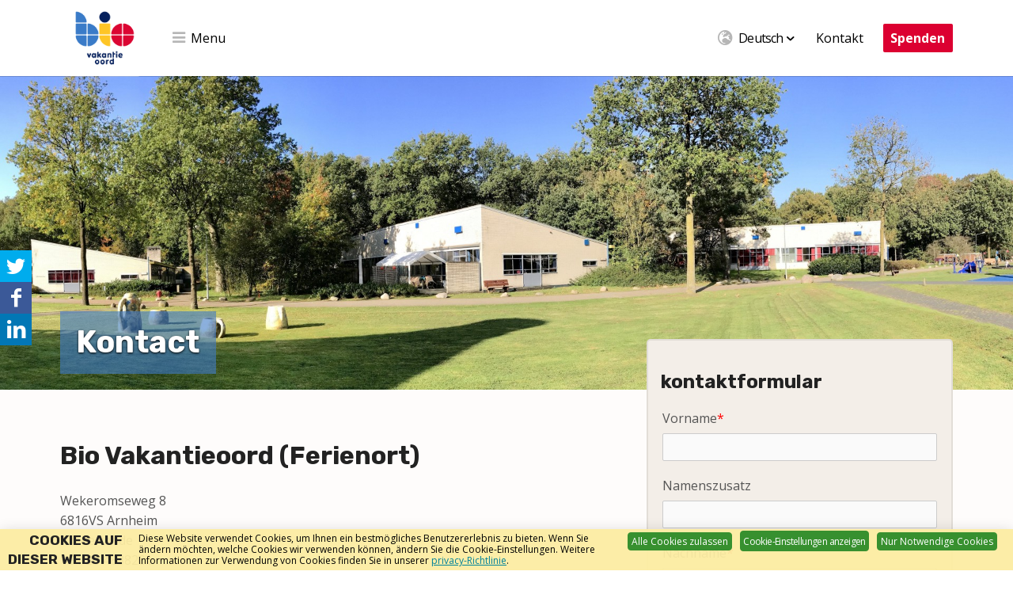

--- FILE ---
content_type: text/html; charset=UTF-8
request_url: https://www.biovakantieoord.nl/de/kontakt
body_size: 11475
content:
<!DOCTYPE html>
<!--[if lt IE 9 ]><html lang="de" class="no-js no-transform no-flexbox"><![endif]-->
<!--[if IE 9 ]><html lang="de" class="no-js no-flexbox"><![endif]-->
<!--[if (gt IE 9)|!(IE)]><!--><html lang="de" class="no-js"><!--<![endif]-->
<head>

<script type='text/javascript' src='/ui/uibase/script/setcookie.js?r=2b0fb64fe3071088dc4630093935479cfe20b7f0'></script>
<script type='text/javascript' src='/l/de/cookie_control/filter/default/6b86b273ff34fce19d6b804eff5a3f5747ada4eaa22f1d49c01e52ddb7875b4b'></script>
<meta itemprop="pb:time" content="1510580580">
<link rel="canonical" href="https://www.biovakantieoord.nl/de/kontakt" />
 <meta name='generator' content='Procurios' />
	<meta charset="UTF-8" />
	<meta http-equiv="X-UA-Compatible" content="IE=edge" />
	<title>Kontakt - Bio Ferienpark</title>
	<script>
		document.documentElement.className = document.documentElement.className.replace("no-js", "has-js");
		document.documentElement.className += (("ontouchstart" in window) || (navigator.msMaxTouchPoints > 0)) ? " has-touch" : " no-touch";
	</script>
	<meta name="viewport" content="width=device-width, initial-scale=1" />
	<meta name="author" content="" />
    <link href='/l/de/library/download/urn:uuid:bdba731e-1923-4515-a567-bc7400c70fcb/favicon.ico' rel='shortcut icon' />

	
	

    
<link rel='stylesheet' type='text/css' media='print' href='/cache/28z4x0ij0npck.f0269df87ac8.css' />
<link rel='stylesheet' type='text/css' media='screen' href='/cache/yna4nyqnbplb.f0269df87ac8.css' />
<link href="https://fonts.googleapis.com/css?family=Open+Sans:400,400i,700|Rubik:700&display=swap" rel="stylesheet">

	<link rel='stylesheet' type='text/css' media='screen' href='/ui/uibase/style/pbutil.css?rev=936ee22c6760c7601820a01aadeb5a63a9c84a35' />
<script type='text/javascript' src='/ui/uibase/script/prototype/prototype-min.js?rev=2ce7626cd5fcfb3042f3ce6c532d9fd6b7e4e352'></script>
<script type='text/javascript' src='/ui/uibase/droplets/iframe-resizer/child.js?rev=53521d59451751ee769bc24a1c766e3ed0743ce6'></script>
<script type='text/javascript' src='/ui/uibase/script/pblib/pblib.js?rev=5e32947e78aa697d7e6d9cc8ed597dcc7a26fa91'></script>

	
	<link rel='alternate' hreflang='de-DE' href='https://www.biovakantieoord.nl/de/kontakt' />
	<link rel='alternate' hreflang='en-US' href='https://www.biovakantieoord.nl/en/contact-en' />
	<link rel='alternate' hreflang='nl-NL' href='https://www.biovakantieoord.nl/nl/contact' />
<style type='text/css'>
#email_hp { display: none !important;  } 
</style><script src="/ui/uibase/vendor/procurios/amdLoader/dist/amdLoader.js?rev=b1a6a7ceda19f51c6a18587a2b15ca17675e5d29" data-main data-rev="f0269df87ac8"></script>
<script type='text/javascript'>var digitalData = {"page":{"attributes":{"PBSiteID":"332"},"pageInfo":{"pageID":"444","pageName":"Kontakt","language":"de_DE","breadCrumbs":["Home","Hoofdmenu","Rest","Kontakt"]}},"component":[{"componentInfo":{"componentID":"12226","componentName":"contact -intro"},"attributes":{"componentType":"Introductie artikel","componentModule":"Website"}},{"componentInfo":{"componentID":"671","componentName":"kontaktformular"},"attributes":{"componentType":"Survey","componentModule":"Website","contentId":"450"}},{"componentInfo":{"componentID":"5105","componentName":"Contact - info Bio"}},{"componentInfo":{"componentID":"12251","componentName":"contact -info manege"}}],"cookiePolicy":{"acceptancePolicy":"optIn","cookieTypeCategory":{"tracking":"tracking","statistics":"tracking","external":"external","functional":"essential"},"allowedCookieTypes":{"functional":true,"preferences":false,"statistics":false,"tracking":false,"external":false}},"pageInstanceID":"production"}</script>
    <script>
        window.dataLayer = window.dataLayer || [];
        function gtag(){ dataLayer.push(arguments); }

        gtag('consent', 'default', {"ad_storage":"denied","ad_user_data":"denied","ad_personalization":"denied","analytics_storage":"denied","functionality_storage":"denied","personalization_storage":"denied","security_storage":"granted"});
    </script>
<script>
    (function(w,d,s,l,i){w[l]=w[l]||[];w[l].push({'gtm.start':
        new Date().getTime(),event:'gtm.js'});var f=d.getElementsByTagName(s)[0],
        j=d.createElement(s),dl=l!='dataLayer'?'&l='+l:'';j.async=true;j.src=
        '//www.googletagmanager.com/gtm.js?id='+i+dl;f.parentNode.insertBefore(j,f);
    })(window,document,'script','dataLayer','GTM-TDMFZ6K');
</script>
<style type='text/css'>
#email_hp { display: none !important;  } 
</style><link rel='stylesheet' media='screen' href='/ui/BioVakantieoord/article-templates/page-intro/page-intro.css?rev=e1514a613110ab7290ba2af04aa810b404ef669c' type='text/css' />
<link rel='stylesheet' media='print' href='/ui/BioVakantieoord/article-templates/page-intro/page-intro-print.css?rev=d017673c58eb2c65f77e6d4f620e6314a81a3002' type='text/css' />
<script type='text/javascript'><!--//--><![CDATA[//><!--
require(["pb\/load!ff_19176"]);
//--><!]]></script>
<link rel='stylesheet' media='screen' href='/a/de/component/FormElementPhoneFancy-e9cb/1/BioVakantieoord/FormElementPhoneFancy.css?rev=0ad7e7efeab11bfc3546f33594d35f7ffad6d53d' type='text/css' />
<script src='/a/de/userinterface/uibase/script/formElementTextarea.js?rev=4e80a35a5849030a1e16eff006f2fafd348c12ba'></script>
<link rel='stylesheet' media='screen' href='/ui/BioVakantieoord/modules/mod_cookie_control/style/cookie-control.css?rev=a3c370398a72ab05a28aeb9eb1d28722ebc82d8b' type='text/css' />
<script src='/a/de/module/mod_cookie_control/script/cookie-control.js?rev=7bf44ede546893e6962803330cfe9044255e761a'></script>

	
</head>
<body id="variantDefault" class=" ">
<noscript>
    <iframe src="//www.googletagmanager.com/ns.html?id=GTM-TDMFZ6K" height="0" width="0" style="display:none; visibility:hidden"></iframe>
</noscript>
<!-- ProBaseSpider noIndex -->
<div class="site">
    <div class="canvas">
        <div class="skipLinks noprint">
            <span>Skip links</span>
            <ul>
                <li><a href="#navigation">Jump to navigation</a></li>
                <li><a href="#content">Jump to main content</a></li>
            </ul>
        </div>
        <div class="wrapper u-clearfix">
            <div id="menuOverlay" class="menuOverlay noprint">
                <div class="mainMenu contentWrapper">
                    <ul><li class="nth-child1">                
            <a href="/de/im-urlaub" class="sub">Im Urlaub</a><ul><li class="nth-child1">                
            <a href="/de/im-urlaub/angepasste-ferienh%C3%A4user">Angepasste Ferienhäuser</a></li><li class="nth-child2">                
            <a href="/de/op-vakantie/aangepaste-vakantiehuisjes/kamperen-bij-bio-vakantieoord">Kamperen bij Bio Vakantieoord</a></li><li class="nth-child3">                
            <a href="/de/im-urlaub/was-ist-zu-tun">Was ist zu tun</a></li><li class="nth-child4">                
            <a href="/de/im-urlaub/preise-und-sonderangebote">Preise und Sonderangebote</a></li><li class="nth-child5">                
            <a href="/de/im-urlaub/preise-und-sonderangebote/pflegedienst">Zorgservice</a></li><li class="nth-child6 last">                
            <a href="/de/op-vakantie/voorwaarden-en-huisregels">voorwaarden en huisregels</a></li></ul></li><li class="nth-child2">                
            <a href="/de/steun-ons" class="sub">Steun ons</a><ul><li class="nth-child1">                
            <a href="/de/steun-ons/help-met-geld">Help met geld</a></li><li class="nth-child2">                
            <a href="/de/steun-ons/help-met-tijd">Help met tijd</a></li><li class="nth-child3">                
            <a href="/de/steun-ons/help-met-je-team">Help met je team</a></li><li class="nth-child4">                
            <a href="/de/steun-ons/help-met-tijd/online-collecteren">Online collecteren voor Bio Vakantieoord</a></li><li class="nth-child5">                
            <a href="/de/steun-ons/help-met-tijd/klussen">Klusdagen</a></li><li class="nth-child6">                
            <a href="/de/steun-ons/help-met-je-team/partners-en-sponsoren">Onze partners en sponsoren</a></li><li class="nth-child7 last">                
            <a href="/de/steun-ons/opzeggen-donatie">Opzeggen donatie</a></li></ul></li><li class="nth-child3">                
            <a href="/de/over-ons" class="sub">Over ons</a><ul><li class="nth-child1">                
            <a href="/de/over-ons/wat-we-doen">Wat we doen</a></li><li class="nth-child2">                
            <a href="/de/over-ons/onze-missie-en-visie">Onze missie en visie</a></li><li class="nth-child3">                
            <a href="/de/over-ons/de-organisatie">De organisatie</a></li><li class="nth-child4">                
            <a href="/de/over-ons/ambassadeurs">Ambassadeurs</a></li><li class="nth-child5">                
            <a href="/de/over-ons/bio-en-de-bioscopen">Bio en de bioscopen</a></li><li class="nth-child6">                
            <a href="/de/over-ons/bio-het-monument">Bio het monument</a></li><li class="nth-child7">                
            <a href="/de/over-ons/werken-bij-bio">Werken bij Bio</a></li><li class="nth-child8">                
            <a href="/de/over-ons/jaarverslagen-en-downloads">Jaarverslagen en meer</a></li><li class="nth-child9">                
            <a href="/de/over-ons/integriteit">Integriteit</a></li><li class="nth-child10 last">                
            <a href="/de/over-ons/geschiedenis">geschiedenis</a></li></ul></li><li class="nth-child4 active last">                
            <a href="/de/nieuws" class="sub">Rest</a><ul><li class="nth-child1">                
            <a href="/de/nieuws">Nieuws</a></li><li class="nth-child2">                
            <a href="/de/pers">Pers</a></li><li class="nth-child3">                
            <a href="/de/blog">Blog</a></li><li class="nth-child4 active">                
            <a href="/de/kontakt" aria-current="page">Kontakt</a></li><li class="nth-child5">                
            <a href="/de/over-ons/werken-bij-bio">Werken bij Bio</a></li><li class="nth-child6">                
            <a href="/de/meest-gestelde-vragen">Meest gestelde vragen</a></li><li class="nth-child7 last">                
            <a href="https://www.biomanege.nl/">naar de Bio Manege &gt;&gt;</a></li></ul></li></ul>
                </div>
            </div>
            <div id="header" class="header u-clearfix">
                <div class="header__inner contentWrapper">
                    <a href="/de/" class="logo" title="Back to the homepage">
                        <picture class="logo__image">
                            <source srcset="/l/de/library/download/urn:uuid:941d8416-d9ff-4379-9642-c287ff6e754f/bio-vakantieoord_logo-small.png?scaleType=1&width=150&height=180 1x, /l/de/library/download/urn:uuid:941d8416-d9ff-4379-9642-c287ff6e754f/bio-vakantieoord_logo-small.png?scaleType=1&width=300&height=360 2x" media="(min-width: 561px)">
                            <img src="/l/de/library/download/urn:uuid:941d8416-d9ff-4379-9642-c287ff6e754f/bio-vakantieoord_logo-small.png?scaleType=1&width=150&height=180" alt="logo">
                        </picture>
                    </a>
                    <a id="menuToggler" class="menuToggler icon--menu noprint" href="#menuOverlay"><span class='u-visuallyHiddenForSmallScreens'>Menu</span></a>
                    <!-- ProBaseSpider noIndex noLinks --><div class='languageSwitcher'>
    <button class='languageSwitcher__mainLink'>
                                    <span class='u-visuallyHiddenForSmallScreens'>Deutsch</span>
                                                                </button>
    <ul class='languageSwitcher__otherLanguages'>
                                <li class="languageSwitcher__otherLanguageItem de
                 languageSwitcher__otherLanguageItem--current                 languageSwitcher__otherLanguageItem--first                            ">
                <a href="/de/kontakt" class='languageSwitcher__otherLanguageLink'>Deutsch</a>
            </li>
                                <li class="languageSwitcher__otherLanguageItem en
                                                            ">
                <a href="https://www.biovakantieoord.nl/l/en/i18n/switch?ref=133%2C&amp;_sig=984ea6ccad0e1168460eba26b0ae28267f1df895132f29192a291c9b4a13ef46" class='languageSwitcher__otherLanguageLink'>English</a>
            </li>
                                <li class="languageSwitcher__otherLanguageItem nl
                                                 languageSwitcher__otherLanguageItem--last            ">
                <a href="https://www.biovakantieoord.nl/l/nl/i18n/switch?ref=133%2C&amp;_sig=041aac14af7122de371e15e2eec59147ac87cea0668331951b3181fc80ed8602" class='languageSwitcher__otherLanguageLink'>Nederlands</a>
            </li>
            </ul>
</div>
<!-- /ProBaseSpider -->
                    <div class="menuContainer noprint">
                        <div class="metaMenu metaMenu--hasButton">
                            <ul><li class="nth-child1">                
            <a href="/de/kontakt">Kontakt</a></li><li class="nth-child2 last">                
            <a href="/de/steun-ons/help-met-geld/doneer-direct">Spenden</a></li></ul>
                        </div>
                    </div>
                </div>
            </div>
            
<!-- /ProBaseSpider -->
            <h1 class="pageTitle ">Kontakt</h1>
            <div id="content" class="main">
              
                <!--<div >-->
<!-- ProBaseSpider noIndex -->
                    <div class="heroContainer"><div
    id='art_12226'
    class='article article_1 article_odd article_first article_last'
    >
        <div class='article_content article_static article_template'><div class="pageIntro">
    <div class="pageIntro__imageWrapper pageIntro__imageWrapper12226">
	    <style>
		    .pageIntro__imageWrapper12226 {
			    background-image: url(/l/de/library/download/urn:uuid:0beec49f-bfc1-4566-a1a0-cce95a61d0c7/panorama+oneven+paviljoens.jpg?scaleType=6&width=321&height=321);
		    }
		    @media screen and (min-width: 321px) {
			    .pageIntro__imageWrapper12226 {
				    background-image: url(/l/de/library/download/urn:uuid:0beec49f-bfc1-4566-a1a0-cce95a61d0c7/panorama+oneven+paviljoens.jpg?scaleType=6&width=640&height=640);
				    background-position: center center;
			    }
			    .pageIntro__imageWrapper--hero.pageIntro__imageWrapper12226 {
				    background-image: url(/l/de/library/download/urn:uuid:0beec49f-bfc1-4566-a1a0-cce95a61d0c7/panorama+oneven+paviljoens.jpg?scaleType=6&width=768&height=820);
				    background-position: center center;
			    }
		    }
		    @media screen and (min-width: 640px) {
			    .pageIntro__imageWrapper12226 {
				    background-image: url(/l/de/library/download/urn:uuid:0beec49f-bfc1-4566-a1a0-cce95a61d0c7/panorama+oneven+paviljoens.jpg?scaleType=6&width=1920&height=675);
				    background-position: center center;
		        }
		        .pageIntro__imageWrapper--hero.pageIntro__imageWrapper12226 {
				    background-image: url(/l/de/library/download/urn:uuid:0beec49f-bfc1-4566-a1a0-cce95a61d0c7/panorama+oneven+paviljoens.jpg?scaleType=6&width=1920&height=1536);
			        background-position: center center;
			    }
		    }
	    </style>
	    <div class="contentWrapper">
		    <div class="pageIntro__content pageIntro__content--left pageIntro__content--inline">
			    <h2 class="pageIntro__title">Kontact</h2>
			    <div class="pageIntro__body">
				                        			    </div>
		    </div>
	    </div>
    </div>
</div></div>
</div></div>
                    <div class="introWrapper contentWrapper">
                        <div class="sidebar sidebarContainer">
                            
                            <div class="sidebar--right sidebar--right__mobileBottom" id="sidebar--right"><div
    id='art_671'
    class='article article_1 article_odd article_first article_last'
    >
            <h2>kontaktformular</h2>
        <div class='article_content article_dynamic'>
<form onsubmit='if (this.pbBlocked) return false; this.pbBlocked = true;' class='Form notabs'  accept-charset='UTF-8' enctype='multipart/form-data' method='post' id='obj_1' action='/de/kontakt'><div>
                    <input id='obj_1_isSubmitted' type='hidden' name='formdata[isSubmitted_obj_1]' value='1' /><button style="overflow: hidden !important; height: 0 !important; width: 0 !important; margin: 0 !important; border: 0 !important; padding: 0 !important; display: block !important;" hidden type="submit" aria-hidden="true" tabindex="-1" onclick="document.getElementById(this.form.id + '_isSubmitted').value=&quot;defaultsubmitplaceholder&quot;"></button><input type='hidden' name='csrf_token_obj_1' value='AbCQyldoN7bBigKiA28bG7NwRtXjjOMg7rpX1W1bCfQRXWhgIEjFuX5qmU~hSeqHKXCdnzIx2KGCQlXKQIJnvoqb3QdzvRaXsNbhoZgfl95LejQ~V8NCtgo~FiXzyIdac1BEZ3nk5ZPTNNIbPXs6L1wH2ks21KX_sQW01OKBsP16G_KLStAaXDn9auOmJymWsGGOHUMUoaZm8ObTibspVnSdAypwc9DfA0LpidWGWr2QbjWdK6_Lvux7ntWEcu_s5bFaNoGCH6dSQt829zLo13myQcsypmkHeQ--' /><input type='hidden' id='return_uri' name='return_uri' value='/de/' /><input type='text' id='email_hp' name='formdata[email_hp]' value='' tabindex='-1' aria-label='Contact email' autocomplete='off' aria-hidden='true' /></div><fieldset id='ff_sect_451_18' class=''><div class='field first req'>
	<label for='ff_673' class='field'>Vorname<span class='req' aria-label='(required field)' role='img'>*</span></label>

<div class="fieldinput"><input type='text' name='formdata[ff_673]' value='' id='ff_673' class='proFormText w-medium' maxlength='4294967295' aria-required="true" /></div><div class='field_sep'></div></div><div class='field'>
	<label for='ff_762' class='field'>Namenszusatz</label>

<div class="fieldinput"><input type='text' name='formdata[ff_762]' value='' id='ff_762' class='proFormText w-medium' maxlength='4294967295' /></div><div class='field_sep'></div></div><div class='field req'>
	<label for='ff_453' class='field'>Nachname<span class='req' aria-label='(required field)' role='img'>*</span></label>

<div class="fieldinput"><input type='text' name='formdata[ff_453]' value='' id='ff_453' class='proFormText w-medium' maxlength='4294967295' aria-required="true" /></div><div class='field_sep'></div></div><div class='field req'>
	<label for='ff_452' class='field'>E-mail<span class='req' aria-label='(required field)' role='img'>*</span></label>

<div class="fieldinput"><input type='email' name='formdata[ff_452]' value='' id='ff_452' class='proFormText w-medium' maxlength='4294967295' autocomplete='email' aria-required="true" /></div><div class='field_sep'></div></div><div class='field'>
	<label id='ff_19176_label' class='field'>telefoonnummer</label>

<div class="fieldinput">



<div id='ff_19176'
     class='FormElementPhoneFancy'
     data-module='/a/de/component/FormElementPhoneFancy-e9cb/1/BioVakantieoord/FormElementPhoneFancy.js?rev=17655cbd167345e6829caf5e218cc4528901e0a0'
     data-module-data=''
     aria-labelledby='ff_19176_label'
>
                    <select id='ff_19176_region' name='formdata[ff_19176][region]' class='FormElementPhoneFancy__select' aria-label='Region select:'>
        <button>
            <selectedcontent></selectedcontent>
        </button>
                    <option value='+355' data-code='+355' data-value='Albania'>
                <span class='FormElementPhoneFancy__regionShort'>AL</span>
                <span class='FormElementPhoneFancy__regioncode' aria-hidden='true' data-indent='4'>(+355)</span>
            </option>
                    <option value='+43' data-code='+43' data-value='Austria'>
                <span class='FormElementPhoneFancy__regionShort'>AT</span>
                <span class='FormElementPhoneFancy__regioncode' aria-hidden='true' data-indent='3'>(+43)</span>
            </option>
                    <option value='+32' data-code='+32' data-value='Belgium'>
                <span class='FormElementPhoneFancy__regionShort'>BE</span>
                <span class='FormElementPhoneFancy__regioncode' aria-hidden='true' data-indent='3'>(+32)</span>
            </option>
                    <option value='+387' data-code='+387' data-value='Bosnia and Herzegovina'>
                <span class='FormElementPhoneFancy__regionShort'>BA</span>
                <span class='FormElementPhoneFancy__regioncode' aria-hidden='true' data-indent='4'>(+387)</span>
            </option>
                    <option value='+359' data-code='+359' data-value='Bulgaria'>
                <span class='FormElementPhoneFancy__regionShort'>BG</span>
                <span class='FormElementPhoneFancy__regioncode' aria-hidden='true' data-indent='4'>(+359)</span>
            </option>
                    <option value='+385' data-code='+385' data-value='Croatia'>
                <span class='FormElementPhoneFancy__regionShort'>HR</span>
                <span class='FormElementPhoneFancy__regioncode' aria-hidden='true' data-indent='4'>(+385)</span>
            </option>
                    <option value='+357' data-code='+357' data-value='Cyprus'>
                <span class='FormElementPhoneFancy__regionShort'>CY</span>
                <span class='FormElementPhoneFancy__regioncode' aria-hidden='true' data-indent='4'>(+357)</span>
            </option>
                    <option value='+420' data-code='+420' data-value='Czechia'>
                <span class='FormElementPhoneFancy__regionShort'>CZ</span>
                <span class='FormElementPhoneFancy__regioncode' aria-hidden='true' data-indent='4'>(+420)</span>
            </option>
                    <option value='+45' data-code='+45' data-value='Denmark'>
                <span class='FormElementPhoneFancy__regionShort'>DK</span>
                <span class='FormElementPhoneFancy__regioncode' aria-hidden='true' data-indent='3'>(+45)</span>
            </option>
                    <option value='+372' data-code='+372' data-value='Estonia'>
                <span class='FormElementPhoneFancy__regionShort'>EE</span>
                <span class='FormElementPhoneFancy__regioncode' aria-hidden='true' data-indent='4'>(+372)</span>
            </option>
                    <option value='+358' data-code='+358' data-value='Finland'>
                <span class='FormElementPhoneFancy__regionShort'>FI</span>
                <span class='FormElementPhoneFancy__regioncode' aria-hidden='true' data-indent='4'>(+358)</span>
            </option>
                    <option value='+33' data-code='+33' data-value='France'>
                <span class='FormElementPhoneFancy__regionShort'>FR</span>
                <span class='FormElementPhoneFancy__regioncode' aria-hidden='true' data-indent='3'>(+33)</span>
            </option>
                    <option value='+49' data-code='+49' data-value='Germany'>
                <span class='FormElementPhoneFancy__regionShort'>DE</span>
                <span class='FormElementPhoneFancy__regioncode' aria-hidden='true' data-indent='3'>(+49)</span>
            </option>
                    <option value='+30' data-code='+30' data-value='Greece'>
                <span class='FormElementPhoneFancy__regionShort'>GR</span>
                <span class='FormElementPhoneFancy__regioncode' aria-hidden='true' data-indent='3'>(+30)</span>
            </option>
                    <option value='+36' data-code='+36' data-value='Hungary'>
                <span class='FormElementPhoneFancy__regionShort'>HU</span>
                <span class='FormElementPhoneFancy__regioncode' aria-hidden='true' data-indent='3'>(+36)</span>
            </option>
                    <option value='+353' data-code='+353' data-value='Ireland'>
                <span class='FormElementPhoneFancy__regionShort'>IE</span>
                <span class='FormElementPhoneFancy__regioncode' aria-hidden='true' data-indent='4'>(+353)</span>
            </option>
                    <option value='+39' data-code='+39' data-value='Italy'>
                <span class='FormElementPhoneFancy__regionShort'>IT</span>
                <span class='FormElementPhoneFancy__regioncode' aria-hidden='true' data-indent='3'>(+39)</span>
            </option>
                    <option value='+371' data-code='+371' data-value='Latvia'>
                <span class='FormElementPhoneFancy__regionShort'>LV</span>
                <span class='FormElementPhoneFancy__regioncode' aria-hidden='true' data-indent='4'>(+371)</span>
            </option>
                    <option value='+370' data-code='+370' data-value='Lithuania'>
                <span class='FormElementPhoneFancy__regionShort'>LT</span>
                <span class='FormElementPhoneFancy__regioncode' aria-hidden='true' data-indent='4'>(+370)</span>
            </option>
                    <option value='+352' data-code='+352' data-value='Luxembourg'>
                <span class='FormElementPhoneFancy__regionShort'>LU</span>
                <span class='FormElementPhoneFancy__regioncode' aria-hidden='true' data-indent='4'>(+352)</span>
            </option>
                    <option value='+389' data-code='+389' data-value='North Macedonia'>
                <span class='FormElementPhoneFancy__regionShort'>MK</span>
                <span class='FormElementPhoneFancy__regioncode' aria-hidden='true' data-indent='4'>(+389)</span>
            </option>
                    <option value='+356' data-code='+356' data-value='Malta'>
                <span class='FormElementPhoneFancy__regionShort'>MT</span>
                <span class='FormElementPhoneFancy__regioncode' aria-hidden='true' data-indent='4'>(+356)</span>
            </option>
                    <option value='+382' data-code='+382' data-value='Montenegro'>
                <span class='FormElementPhoneFancy__regionShort'>ME</span>
                <span class='FormElementPhoneFancy__regioncode' aria-hidden='true' data-indent='4'>(+382)</span>
            </option>
                    <option value='+31' data-code='+31' data-value='Netherlands' selected='selected'>
                <span class='FormElementPhoneFancy__regionShort'>NL</span>
                <span class='FormElementPhoneFancy__regioncode' aria-hidden='true' data-indent='3'>(+31)</span>
            </option>
                    <option value='+47' data-code='+47' data-value='Norway'>
                <span class='FormElementPhoneFancy__regionShort'>NO</span>
                <span class='FormElementPhoneFancy__regioncode' aria-hidden='true' data-indent='3'>(+47)</span>
            </option>
                    <option value='+48' data-code='+48' data-value='Poland'>
                <span class='FormElementPhoneFancy__regionShort'>PL</span>
                <span class='FormElementPhoneFancy__regioncode' aria-hidden='true' data-indent='3'>(+48)</span>
            </option>
                    <option value='+351' data-code='+351' data-value='Portugal'>
                <span class='FormElementPhoneFancy__regionShort'>PT</span>
                <span class='FormElementPhoneFancy__regioncode' aria-hidden='true' data-indent='4'>(+351)</span>
            </option>
                    <option value='+40' data-code='+40' data-value='Romania'>
                <span class='FormElementPhoneFancy__regionShort'>RO</span>
                <span class='FormElementPhoneFancy__regioncode' aria-hidden='true' data-indent='3'>(+40)</span>
            </option>
                    <option value='+381' data-code='+381' data-value='Serbia'>
                <span class='FormElementPhoneFancy__regionShort'>RS</span>
                <span class='FormElementPhoneFancy__regioncode' aria-hidden='true' data-indent='4'>(+381)</span>
            </option>
                    <option value='+421' data-code='+421' data-value='Slovakia'>
                <span class='FormElementPhoneFancy__regionShort'>SK</span>
                <span class='FormElementPhoneFancy__regioncode' aria-hidden='true' data-indent='4'>(+421)</span>
            </option>
                    <option value='+386' data-code='+386' data-value='Slovenia'>
                <span class='FormElementPhoneFancy__regionShort'>SI</span>
                <span class='FormElementPhoneFancy__regioncode' aria-hidden='true' data-indent='4'>(+386)</span>
            </option>
                    <option value='+34' data-code='+34' data-value='Spain'>
                <span class='FormElementPhoneFancy__regionShort'>ES</span>
                <span class='FormElementPhoneFancy__regioncode' aria-hidden='true' data-indent='3'>(+34)</span>
            </option>
                    <option value='+46' data-code='+46' data-value='Sweden'>
                <span class='FormElementPhoneFancy__regionShort'>SE</span>
                <span class='FormElementPhoneFancy__regioncode' aria-hidden='true' data-indent='3'>(+46)</span>
            </option>
                    <option value='+41' data-code='+41' data-value='Switzerland'>
                <span class='FormElementPhoneFancy__regionShort'>CH</span>
                <span class='FormElementPhoneFancy__regioncode' aria-hidden='true' data-indent='3'>(+41)</span>
            </option>
                    <option value='+44' data-code='+44' data-value='United Kingdom'>
                <span class='FormElementPhoneFancy__regionShort'>UK</span>
                <span class='FormElementPhoneFancy__regioncode' aria-hidden='true' data-indent='3'>(+44)</span>
            </option>
                    <option value='+1' data-code='+1' data-value='United States'>
                <span class='FormElementPhoneFancy__regionShort'>US</span>
                <span class='FormElementPhoneFancy__regioncode' aria-hidden='true' data-indent='2'>(+1)</span>
            </option>
            </select>
    <input type='tel' id='ff_19176_phone' name='formdata[ff_19176][phone]' value='' class='proFormText FormElementPhoneFancy__input'/>
</div>
</div><div class='field_sep'></div></div><div class='field req'>
	<label for='ff_674' class='field'>Anmerkung<span class='req' aria-label='(required field)' role='img'>*</span></label>

<div class="fieldinput"><textarea name='formdata[ff_674]' id='ff_674' class='proFormText maxlength_4294967295 w-medium h-medium' rows='6' cols='43' aria-required="true"></textarea></div><div class='field_sep'></div></div><div class='field last view'>
	<label id='ff_13789_v_label' class='field last'>Ihre Privatsphäre</label>

<div aria-labelledby="ff_13789_v_label" class="fieldinput" id="ff_13789_v"><p>Wir gehen sorgf&auml;ltig mit Ihren pers&ouml;nlichen Daten um Daten um und handeln im Rahmen der AGB. Bitte lesen Sie unsere &nbsp;<a rel="noopener noreferrer" href="http://www.biovakantieoord.nl/privacystatement" target="_blank">Datenschutzerkl&auml;rung</a>.</p></div><div class='field_sep'></div></div></fieldset><div class='submit field last'><div class="fieldinput"><button type='submit' onclick="document.getElementById(this.form.id + '_isSubmitted').value=this.id;" name='formdata[submit]' value='obj_2' id='obj_2'  class='submit pri'  ><span class='inner-button'>Absenden</span></button></div><div class='field_sep'></div></div></form></div>
</div></div>
                        </div>
                        <div class="introContainer"><div
    id='art_5105'
    class='article article_1 article_odd article_first'
    >
        <div class='article_content article_static'><h2 class="first">Bio Vakantieoord (Ferienort)</h2>
<p>Wekeromseweg 8<br />6816VS Arnheim <br />Niederlande<br />+31 26 4838201</p>
<p><a rel="noopener noreferrer" href="https://www.google.nl/maps/place/Bio+Vakantieoord/@52.0149495,5.8284918,17z/data=!3m1!4b1!4m5!3m4!1s0x47c7afa4b745fc81:0x19eee4c70f3e049e!8m2!3d52.0149495!4d5.8306805" target="_blank">Google maps</a></p>
<h4>E-Mail-Adressen</h4>
<p>allgemein: <a rel="noopener noreferrer" href="mailto:info@biovakantieoord.nl" target="_blank">info@biovakantieoord.nl</a><br />Reservierungen: <a href="mailto:reserveren@biovakantieoord.nl">reserveren@biovakantieoord.nl</a><br />Rechnungen Kreditoren: <a href="mailto:facturen@biovakantieoord.nl">facturen@biovakantieoord.nl</a><br />Fundraising: <a href="mailto:fondsenwerving@biovakantieoord.nl">fondsenwerving@biovakantieoord.nl</a><br />Kommunikation: <a href="mailto:communicatie@biovakantieoord.nl">communicatie@biovakantieoord.nl</a></p>
<h4>Erreichbarkeit mit &ouml;ffentlichen Verkehrsmitteln</h4>
<p>Vom Hauptbahnhof Arnheim aus steigen Sie an der Haltestelle Maasbergseweg aus.</p>
<ul>
<li>Stadtbus 10, Richtung Sportzentrum Papendal</li>
<li>Regionalbus 105, Richtung Barneveld</li>
</ul>
<h4><strong>&Ouml;ffnungszeiten Bio Vakantieoord<br /></strong></h4>
<ul>
<li>Die Rezeption des Bio Holiday Resorts ist w&auml;hrend der B&uuml;rozeiten unter +3126-483820 zu erreichen.</li>
<li>Au&szlig;erhalb der B&uuml;rozeiten ist ein Host oder eine Hostess unter der Telefonnummer +326-4838285 erreichbar.</li>
<li>In Notf&auml;llen k&ouml;nnen Sie +316-53584887 anrufen.</li>
<li>Der Meeting Point ist t&auml;glich von 8.30 Uhr bis 17 Uhr und von 19 Uhr bis 22 Uhr ge&ouml;ffnet.</li>
<li>Da das Schwimmbad sehr beliebt ist - und wir m&ouml;chten, dass alle es genie&szlig;en k&ouml;nnen - k&ouml;nnen Sie das Schwimmbad bei Ihrer Ankunft reservieren. Nach dem Schwimmen k&ouml;nnen Sie erneut buchen.<br />An den Wochenenden und w&auml;hrend der Schulferien (Region S&uuml;d) ist das Baden zwischen 8.00 und 22.00 Uhr m&ouml;glich. An allen anderen Tagen k&ouml;nnen die G&auml;ste des Bio Holiday Resorts das Schwimmbad zwischen 15.00 und 22.00 Uhr nutzen.</li>
<li>Die Snoezelruimte, der Musikkeller, die Baloe und der Bioscoop k&ouml;nnen ebenfalls zwischen 9.00 und 22.00 Uhr reserviert und genutzt werden.</li>
</ul>
<h4>Kontonummern</h4>
<p>Spenden: IBAN<strong> NL93 INGB 0000 0060 09<br /></strong>Zahlungen: IBAN NL95 RABO 0171 6529 40<br /><br />KvK Amsterdam: 41197926<br />RSIN: 2987922<br />BTW: NL0029.87.922.B02</p>
<p class="last"></p></div>
</div><div
    id='art_12251'
    class='article article_2 article_even article_last'
    >
        <div class='article_content article_static'><h2 class="first">Bio Manege (Reitschule)</h2>
<p>Wekeromseweg 12<br />6816VS Arnhem<br />+31 26 4838232<br /><a rel="noopener noreferrer" href="mailto:info@biomanege.nl" target="_blank">info@biomanege.nl</a></p>
<p>Spenden: IBAN <strong>NL13 INGB 0004 8969 28</strong> <br />Zahlungen: IBAN: NL90 RABO 0303 9319 30<br /><br />KvK Arnhem: S 41053140<br />RSIN: 8048.94.255</p>
<p><a rel="noopener noreferrer" href="https://goo.gl/maps/N6q9fZ71qTz3nY9YA" target="_blank">google maps</a></p>
<h3>Erreichbarkeit mit &ouml;ffentlichen Verkehrsmitteln</h3>
<ul class="last">
<li>Stadtbus 10, Richtung Sportzentrum Papendal</li>
<li>Regionalbus 105, Richtung Barneveld</li>
</ul></div>
</div></div>
                        <hr style="clear: both;overlfow: hidden; color: rgba(0,0,0,0); border-color: rgba(0,0,0,0);" />
                    </div>
                    
<!-- /ProBaseSpider -->
                    
                    
<!-- ProBaseSpider noIndex -->
                <!--</div>-->
                <div class="sidebarBottom">
                    <div class="sidebar--bottom sidebar--right__mobileBottom" id="sidebar--right"><div
    id='art_671'
    class='article article_1 article_odd article_first article_last'
    >
            <h2>kontaktformular</h2>
        <div class='article_content article_dynamic'>
<form onsubmit='if (this.pbBlocked) return false; this.pbBlocked = true;' class='Form notabs'  accept-charset='UTF-8' enctype='multipart/form-data' method='post' id='obj_1' action='/de/kontakt'><div>
                    <input id='obj_1_isSubmitted' type='hidden' name='formdata[isSubmitted_obj_1]' value='1' /><button style="overflow: hidden !important; height: 0 !important; width: 0 !important; margin: 0 !important; border: 0 !important; padding: 0 !important; display: block !important;" hidden type="submit" aria-hidden="true" tabindex="-1" onclick="document.getElementById(this.form.id + '_isSubmitted').value=&quot;defaultsubmitplaceholder&quot;"></button><input type='hidden' name='csrf_token_obj_1' value='AbCQyldoN7bBigKiA28bG7NwRtXjjOMg7rpX1W1bCfQRXWhgIEjFuX5qmU~hSeqHKXCdnzIx2KGCQlXKQIJnvoqb3QdzvRaXsNbhoZgfl95LejQ~V8NCtgo~FiXzyIdac1BEZ3nk5ZPTNNIbPXs6L1wH2ks21KX_sQW01OKBsP16G_KLStAaXDn9auOmJymWsGGOHUMUoaZm8ObTibspVnSdAypwc9DfA0LpidWGWr2QbjWdK6_Lvux7ntWEcu_s5bFaNoGCH6dSQt829zLo13myQcsypmkHeQ--' /><input type='hidden' id='return_uri' name='return_uri' value='/de/' /><input type='text' id='email_hp' name='formdata[email_hp]' value='' tabindex='-1' aria-label='Contact email' autocomplete='off' aria-hidden='true' /></div><fieldset id='ff_sect_451_18' class=''><div class='field first req'>
	<label for='ff_673' class='field'>Vorname<span class='req' aria-label='(required field)' role='img'>*</span></label>

<div class="fieldinput"><input type='text' name='formdata[ff_673]' value='' id='ff_673' class='proFormText w-medium' maxlength='4294967295' aria-required="true" /></div><div class='field_sep'></div></div><div class='field'>
	<label for='ff_762' class='field'>Namenszusatz</label>

<div class="fieldinput"><input type='text' name='formdata[ff_762]' value='' id='ff_762' class='proFormText w-medium' maxlength='4294967295' /></div><div class='field_sep'></div></div><div class='field req'>
	<label for='ff_453' class='field'>Nachname<span class='req' aria-label='(required field)' role='img'>*</span></label>

<div class="fieldinput"><input type='text' name='formdata[ff_453]' value='' id='ff_453' class='proFormText w-medium' maxlength='4294967295' aria-required="true" /></div><div class='field_sep'></div></div><div class='field req'>
	<label for='ff_452' class='field'>E-mail<span class='req' aria-label='(required field)' role='img'>*</span></label>

<div class="fieldinput"><input type='email' name='formdata[ff_452]' value='' id='ff_452' class='proFormText w-medium' maxlength='4294967295' autocomplete='email' aria-required="true" /></div><div class='field_sep'></div></div><div class='field'>
	<label id='ff_19176_label' class='field'>telefoonnummer</label>

<div class="fieldinput">



<div id='ff_19176'
     class='FormElementPhoneFancy'
     data-module='/a/de/component/FormElementPhoneFancy-e9cb/1/BioVakantieoord/FormElementPhoneFancy.js?rev=17655cbd167345e6829caf5e218cc4528901e0a0'
     data-module-data=''
     aria-labelledby='ff_19176_label'
>
                    <select id='ff_19176_region' name='formdata[ff_19176][region]' class='FormElementPhoneFancy__select' aria-label='Region select:'>
        <button>
            <selectedcontent></selectedcontent>
        </button>
                    <option value='+355' data-code='+355' data-value='Albania'>
                <span class='FormElementPhoneFancy__regionShort'>AL</span>
                <span class='FormElementPhoneFancy__regioncode' aria-hidden='true' data-indent='4'>(+355)</span>
            </option>
                    <option value='+43' data-code='+43' data-value='Austria'>
                <span class='FormElementPhoneFancy__regionShort'>AT</span>
                <span class='FormElementPhoneFancy__regioncode' aria-hidden='true' data-indent='3'>(+43)</span>
            </option>
                    <option value='+32' data-code='+32' data-value='Belgium'>
                <span class='FormElementPhoneFancy__regionShort'>BE</span>
                <span class='FormElementPhoneFancy__regioncode' aria-hidden='true' data-indent='3'>(+32)</span>
            </option>
                    <option value='+387' data-code='+387' data-value='Bosnia and Herzegovina'>
                <span class='FormElementPhoneFancy__regionShort'>BA</span>
                <span class='FormElementPhoneFancy__regioncode' aria-hidden='true' data-indent='4'>(+387)</span>
            </option>
                    <option value='+359' data-code='+359' data-value='Bulgaria'>
                <span class='FormElementPhoneFancy__regionShort'>BG</span>
                <span class='FormElementPhoneFancy__regioncode' aria-hidden='true' data-indent='4'>(+359)</span>
            </option>
                    <option value='+385' data-code='+385' data-value='Croatia'>
                <span class='FormElementPhoneFancy__regionShort'>HR</span>
                <span class='FormElementPhoneFancy__regioncode' aria-hidden='true' data-indent='4'>(+385)</span>
            </option>
                    <option value='+357' data-code='+357' data-value='Cyprus'>
                <span class='FormElementPhoneFancy__regionShort'>CY</span>
                <span class='FormElementPhoneFancy__regioncode' aria-hidden='true' data-indent='4'>(+357)</span>
            </option>
                    <option value='+420' data-code='+420' data-value='Czechia'>
                <span class='FormElementPhoneFancy__regionShort'>CZ</span>
                <span class='FormElementPhoneFancy__regioncode' aria-hidden='true' data-indent='4'>(+420)</span>
            </option>
                    <option value='+45' data-code='+45' data-value='Denmark'>
                <span class='FormElementPhoneFancy__regionShort'>DK</span>
                <span class='FormElementPhoneFancy__regioncode' aria-hidden='true' data-indent='3'>(+45)</span>
            </option>
                    <option value='+372' data-code='+372' data-value='Estonia'>
                <span class='FormElementPhoneFancy__regionShort'>EE</span>
                <span class='FormElementPhoneFancy__regioncode' aria-hidden='true' data-indent='4'>(+372)</span>
            </option>
                    <option value='+358' data-code='+358' data-value='Finland'>
                <span class='FormElementPhoneFancy__regionShort'>FI</span>
                <span class='FormElementPhoneFancy__regioncode' aria-hidden='true' data-indent='4'>(+358)</span>
            </option>
                    <option value='+33' data-code='+33' data-value='France'>
                <span class='FormElementPhoneFancy__regionShort'>FR</span>
                <span class='FormElementPhoneFancy__regioncode' aria-hidden='true' data-indent='3'>(+33)</span>
            </option>
                    <option value='+49' data-code='+49' data-value='Germany'>
                <span class='FormElementPhoneFancy__regionShort'>DE</span>
                <span class='FormElementPhoneFancy__regioncode' aria-hidden='true' data-indent='3'>(+49)</span>
            </option>
                    <option value='+30' data-code='+30' data-value='Greece'>
                <span class='FormElementPhoneFancy__regionShort'>GR</span>
                <span class='FormElementPhoneFancy__regioncode' aria-hidden='true' data-indent='3'>(+30)</span>
            </option>
                    <option value='+36' data-code='+36' data-value='Hungary'>
                <span class='FormElementPhoneFancy__regionShort'>HU</span>
                <span class='FormElementPhoneFancy__regioncode' aria-hidden='true' data-indent='3'>(+36)</span>
            </option>
                    <option value='+353' data-code='+353' data-value='Ireland'>
                <span class='FormElementPhoneFancy__regionShort'>IE</span>
                <span class='FormElementPhoneFancy__regioncode' aria-hidden='true' data-indent='4'>(+353)</span>
            </option>
                    <option value='+39' data-code='+39' data-value='Italy'>
                <span class='FormElementPhoneFancy__regionShort'>IT</span>
                <span class='FormElementPhoneFancy__regioncode' aria-hidden='true' data-indent='3'>(+39)</span>
            </option>
                    <option value='+371' data-code='+371' data-value='Latvia'>
                <span class='FormElementPhoneFancy__regionShort'>LV</span>
                <span class='FormElementPhoneFancy__regioncode' aria-hidden='true' data-indent='4'>(+371)</span>
            </option>
                    <option value='+370' data-code='+370' data-value='Lithuania'>
                <span class='FormElementPhoneFancy__regionShort'>LT</span>
                <span class='FormElementPhoneFancy__regioncode' aria-hidden='true' data-indent='4'>(+370)</span>
            </option>
                    <option value='+352' data-code='+352' data-value='Luxembourg'>
                <span class='FormElementPhoneFancy__regionShort'>LU</span>
                <span class='FormElementPhoneFancy__regioncode' aria-hidden='true' data-indent='4'>(+352)</span>
            </option>
                    <option value='+389' data-code='+389' data-value='North Macedonia'>
                <span class='FormElementPhoneFancy__regionShort'>MK</span>
                <span class='FormElementPhoneFancy__regioncode' aria-hidden='true' data-indent='4'>(+389)</span>
            </option>
                    <option value='+356' data-code='+356' data-value='Malta'>
                <span class='FormElementPhoneFancy__regionShort'>MT</span>
                <span class='FormElementPhoneFancy__regioncode' aria-hidden='true' data-indent='4'>(+356)</span>
            </option>
                    <option value='+382' data-code='+382' data-value='Montenegro'>
                <span class='FormElementPhoneFancy__regionShort'>ME</span>
                <span class='FormElementPhoneFancy__regioncode' aria-hidden='true' data-indent='4'>(+382)</span>
            </option>
                    <option value='+31' data-code='+31' data-value='Netherlands' selected='selected'>
                <span class='FormElementPhoneFancy__regionShort'>NL</span>
                <span class='FormElementPhoneFancy__regioncode' aria-hidden='true' data-indent='3'>(+31)</span>
            </option>
                    <option value='+47' data-code='+47' data-value='Norway'>
                <span class='FormElementPhoneFancy__regionShort'>NO</span>
                <span class='FormElementPhoneFancy__regioncode' aria-hidden='true' data-indent='3'>(+47)</span>
            </option>
                    <option value='+48' data-code='+48' data-value='Poland'>
                <span class='FormElementPhoneFancy__regionShort'>PL</span>
                <span class='FormElementPhoneFancy__regioncode' aria-hidden='true' data-indent='3'>(+48)</span>
            </option>
                    <option value='+351' data-code='+351' data-value='Portugal'>
                <span class='FormElementPhoneFancy__regionShort'>PT</span>
                <span class='FormElementPhoneFancy__regioncode' aria-hidden='true' data-indent='4'>(+351)</span>
            </option>
                    <option value='+40' data-code='+40' data-value='Romania'>
                <span class='FormElementPhoneFancy__regionShort'>RO</span>
                <span class='FormElementPhoneFancy__regioncode' aria-hidden='true' data-indent='3'>(+40)</span>
            </option>
                    <option value='+381' data-code='+381' data-value='Serbia'>
                <span class='FormElementPhoneFancy__regionShort'>RS</span>
                <span class='FormElementPhoneFancy__regioncode' aria-hidden='true' data-indent='4'>(+381)</span>
            </option>
                    <option value='+421' data-code='+421' data-value='Slovakia'>
                <span class='FormElementPhoneFancy__regionShort'>SK</span>
                <span class='FormElementPhoneFancy__regioncode' aria-hidden='true' data-indent='4'>(+421)</span>
            </option>
                    <option value='+386' data-code='+386' data-value='Slovenia'>
                <span class='FormElementPhoneFancy__regionShort'>SI</span>
                <span class='FormElementPhoneFancy__regioncode' aria-hidden='true' data-indent='4'>(+386)</span>
            </option>
                    <option value='+34' data-code='+34' data-value='Spain'>
                <span class='FormElementPhoneFancy__regionShort'>ES</span>
                <span class='FormElementPhoneFancy__regioncode' aria-hidden='true' data-indent='3'>(+34)</span>
            </option>
                    <option value='+46' data-code='+46' data-value='Sweden'>
                <span class='FormElementPhoneFancy__regionShort'>SE</span>
                <span class='FormElementPhoneFancy__regioncode' aria-hidden='true' data-indent='3'>(+46)</span>
            </option>
                    <option value='+41' data-code='+41' data-value='Switzerland'>
                <span class='FormElementPhoneFancy__regionShort'>CH</span>
                <span class='FormElementPhoneFancy__regioncode' aria-hidden='true' data-indent='3'>(+41)</span>
            </option>
                    <option value='+44' data-code='+44' data-value='United Kingdom'>
                <span class='FormElementPhoneFancy__regionShort'>UK</span>
                <span class='FormElementPhoneFancy__regioncode' aria-hidden='true' data-indent='3'>(+44)</span>
            </option>
                    <option value='+1' data-code='+1' data-value='United States'>
                <span class='FormElementPhoneFancy__regionShort'>US</span>
                <span class='FormElementPhoneFancy__regioncode' aria-hidden='true' data-indent='2'>(+1)</span>
            </option>
            </select>
    <input type='tel' id='ff_19176_phone' name='formdata[ff_19176][phone]' value='' class='proFormText FormElementPhoneFancy__input'/>
</div>
</div><div class='field_sep'></div></div><div class='field req'>
	<label for='ff_674' class='field'>Anmerkung<span class='req' aria-label='(required field)' role='img'>*</span></label>

<div class="fieldinput"><textarea name='formdata[ff_674]' id='ff_674' class='proFormText maxlength_4294967295 w-medium h-medium' rows='6' cols='43' aria-required="true"></textarea></div><div class='field_sep'></div></div><div class='field last view'>
	<label id='ff_13789_v_label' class='field last'>Ihre Privatsphäre</label>

<div aria-labelledby="ff_13789_v_label" class="fieldinput" id="ff_13789_v"><p>Wir gehen sorgf&auml;ltig mit Ihren pers&ouml;nlichen Daten um Daten um und handeln im Rahmen der AGB. Bitte lesen Sie unsere &nbsp;<a rel="noopener noreferrer" href="http://www.biovakantieoord.nl/privacystatement" target="_blank">Datenschutzerkl&auml;rung</a>.</p></div><div class='field_sep'></div></div></fieldset><div class='submit field last'><div class="fieldinput"><button type='submit' onclick="document.getElementById(this.form.id + '_isSubmitted').value=this.id;" name='formdata[submit]' value='obj_2' id='obj_2'  class='submit pri'  ><span class='inner-button'>Absenden</span></button></div><div class='field_sep'></div></div></form></div>
</div></div>
                </div>
            </div>
        </div>
        <div class="footer">
            <div class="footer__inner contentWrapper noprint">
                <div class="footer__cell"><div
    id='art_5044'
    class='article '
    >
        <div class='article_content article_static'><p class="first">Bitte z&ouml;gern Sie nicht, uns zu kontaktieren:<br />Wekeromseweg 8<br />6816 VS Arnheim<br />Niederlande</p>
<p><strong>+31 26 48 38 201<br /></strong> <strong>oder senden Sie uns ein E-Mail <br /></strong><a href="mailto:info@stichtingbio.nl">info@stichtingbio.nl</a></p>
<p class="last"><!-- pbSite:332 --><a href="http://www.biovakantieoord.nl/privacy">Allgemeine Datenschutzerkl&auml;rung</a><br /><!-- pbSite:332 --><a href="http://www.biovakantieoord.nl/privacystatement-gastgegevens">Datenschutzerkl&auml;rung Ferieng&auml;ste</a></p></div>
</div></div>
                <div class="footer__cell">
                    <h2>Bleiben Sie auf dem Laufenden</h2>
                    <p>Bleiben Sie auf dem Laufenden, indem Sie unseren Newsletter abonnieren oder uns auf Social Media folgen.</p>
                    <div class="footer__newsletter" id="footer__newsletter"><div
    id='art_12005'
    class='article '
    lang='nl'>
        <div class='article_content article_dynamic'><form onsubmit='if (this.pbBlocked) return false; this.pbBlocked = true;' class='profile-registration registration Form notabs'  accept-charset='UTF-8' enctype='multipart/form-data' method='post' id='obj_3' action='/de/kontakt'><div>
                    <input id='obj_3_isSubmitted' type='hidden' name='formdata[isSubmitted_obj_3]' value='1' /><button style="overflow: hidden !important; height: 0 !important; width: 0 !important; margin: 0 !important; border: 0 !important; padding: 0 !important; display: block !important;" hidden type="submit" aria-hidden="true" tabindex="-1" onclick="document.getElementById(this.form.id + '_isSubmitted').value=&quot;defaultsubmitplaceholder&quot;"></button><input type='hidden' name='csrf_token_obj_3' value='ARClgiJ5gd5fyWP0jQQTyJ5VNB2QEkZAS59EVC5oVHaXAeB1GMhU9l8zHQg8e_18ktf5mUnRC8E8t4XyOxYRV9R7gsBRHpwinebZ1GhtMLzTbl7gBrzrs5_I~s4DD~ypQ88ILsKIIhCUcLVZPvGEO4SnDt8swXBSdUEV8FuTSvh_3kSvttRaBW1D4kSMxx1f8FgEIEm_h3_~xjc3gPZRpD1V3E1YtOyuhuiTt3JZVkE2ScuKhugWAd82de7fBujwK6c29ryMcud~IRfdEtV_t6I-' /><input type='hidden' id='return_uri' name='return_uri' value='/de/' /><input type='text' id='email_hp' name='formdata[email_hp]' value='' tabindex='-1' aria-label='Contact email' autocomplete='off' aria-hidden='true' /></div><div class='field first req'>
	<label for='class_1_email_addresses' class='field'>E-mail<span class='req' aria-label='(required field)' role='img'>*</span></label>

<div class="fieldinput"><input type='email' name='formdata[class_1_email_addresses]' value='' id='class_1_email_addresses' class='proFormText w-medium' maxlength='150' autocomplete='email' aria-required="true" /></div><div class='field_sep'></div></div><div class='submit field last'><div class="fieldinput"><button type='submit' onclick="document.getElementById(this.form.id + '_isSubmitted').value=this.id;" name='formdata[submit]' value='obj_4' id='obj_4'  class='submit pri'  ><span class='inner-button'>Anmelden</span></button></div><div class='field_sep'></div></div></form></div>
</div></div>
                    <ul class="onlineMedia">
                        <li class="onlineMedia__item"><a class="onlineMedia__button onlineMedia__button--facebook" href="https://www.facebook.com/biovakantieoord" target="_blank"><span class="onlineMedia__name">Facebook</span></a></li>
                        
                        <li class="onlineMedia__item"><a class="onlineMedia__button onlineMedia__button--youtube" href="https://www.youtube.com/user/biovakantieoord" target="_blank"><span class="onlineMedia__name">YouTube</span></a></li>
                        <li class="onlineMedia__item"><a class="onlineMedia__button onlineMedia__button--linkedin" href="https://nl.linkedin.com/company/stichting-bio-kinderrevalidatie" target="_blank"><span class="onlineMedia__name">Linkedin</span></a></li>
                        <li class="onlineMedia__item"><a class="onlineMedia__button onlineMedia__button--instagram" href="https://www.instagram.com/biovakantieoord/" target="_blank"><span class="onlineMedia__name">Instagram</span></a></li>
                    </ul>
                </div>
                <div class="footer__cell menuFooter menuFooter--hasButton">
                    <h2>Noch mehr Bio</h2>
                    <ul><li class="nth-child1">                
            <a href="https://www.biomanege.nl/">Bio Manege</a></li><li class="nth-child2 last">                
            <a href="/de/steun-ons/help-met-geld/doneer-direct">Spenden Sie direkt</a></li></ul>
                </div>
            </div>
            <div class='footer__languageSwitcher footer__languageSwitcher--active'>
                <span class='footer__languageSwitcherTitle'>Bio Ferienpark angeboten in:</span>
                <!-- ProBaseSpider noIndex noLinks --><div class='languageSwitcher'>
    <button class='languageSwitcher__mainLink'>
                                    <span class='u-visuallyHiddenForSmallScreens'>Deutsch</span>
                                                                </button>
    <ul class='languageSwitcher__otherLanguages'>
                                <li class="languageSwitcher__otherLanguageItem de
                 languageSwitcher__otherLanguageItem--current                 languageSwitcher__otherLanguageItem--first                            ">
                <a href="/de/kontakt" class='languageSwitcher__otherLanguageLink'>Deutsch</a>
            </li>
                                <li class="languageSwitcher__otherLanguageItem en
                                                            ">
                <a href="https://www.biovakantieoord.nl/l/en/i18n/switch?ref=133%2C&amp;_sig=984ea6ccad0e1168460eba26b0ae28267f1df895132f29192a291c9b4a13ef46" class='languageSwitcher__otherLanguageLink'>English</a>
            </li>
                                <li class="languageSwitcher__otherLanguageItem nl
                                                 languageSwitcher__otherLanguageItem--last            ">
                <a href="https://www.biovakantieoord.nl/l/nl/i18n/switch?ref=133%2C&amp;_sig=041aac14af7122de371e15e2eec59147ac87cea0668331951b3181fc80ed8602" class='languageSwitcher__otherLanguageLink'>Nederlands</a>
            </li>
            </ul>
</div>
<!-- /ProBaseSpider -->
            </div>
        </div>
        <div class="siteCredits">
            <a href="https://anbi.nl/" target="_blank" title="Keurmerk Algemeen Nut Beogende Instelling" class="siteCredits__logo siteCredits__logo--anbi">ANBI</a>
            
            <a href="https://www.cbf.nl" target="_blank" title="Keurmerk Centraal Bureau Fondsenwerving" class="siteCredits__logo siteCredits__logo--cbf">CBF</a>
            
            <span>IBAN: NL93 INGB 0000 0060 09</span>
            
        </div>
    </div>
</div>
<ul class="shareButtons shareButtons--on noprint">
    <li><a class="sButton sButton--twitter" target="_blank" href="https://twitter.com/home?status=LOCATION" title="Share on Twitter"><span>Share</span></a></li>
    <li><a class="sButton sButton--facebook" target="_blank" href="https://www.facebook.com/sharer/sharer.php?u=LOCATION" title="Share on Facebook"><span>Share</span></a></li>
    <li><a class="sButton sButton--linkedin" target="_blank" href="https://www.linkedin.com/shareArticle?mini=true&url=LOCATION&title=Kontakt&summary=&source=" title="Share on Linkedin"><span>Share</span></a></li>
</ul>
<script>
    var shareUrl = window.location.toString();
    var sButtons = document.querySelectorAll('.sButton');
    var pattern = /LOCATION/i;
    for (var i = 0; i < sButtons.length; i++) {
        var sButtonHref = sButtons[i].getAttribute('href').toString();
        var newHref = sButtonHref.replace(pattern, shareUrl);
        sButtons[i].setAttribute('href', newHref);
    }
</script>



<script src="/cache/1_p8jwrlgtzu0a.f0269df87ac8.js"></script>
<!-- /ProBaseSpider -->




<!-- ProBaseSpider noIndex noLinks -->
<div id="scms-cc-cookie-bar" class='scms-cookie-control'>
    <div class="cb-content-container">
        <div class="cb-content-row cb-content-row-1 cb-clearfix">
            <div class="cb-notice cb-content cb-content-left">
                <h2>Cookies auf dieser Website</h2>
                <div class="cb-inner-content">
                                            <p><p>Diese Website verwendet Cookies, um Ihnen ein bestmögliches Benutzererlebnis zu bieten. Wenn Sie ändern möchten, welche Cookies wir verwenden können, ändern Sie die Cookie-Einstellungen. Weitere Informationen zur Verwendung von Cookies finden Sie in unserer <a href='/de/privacy'>privacy-Richtlinie</a>.</p></p>
                                    </div>
            </div>
            <div class="cb-buttons cb-content cb-content-right">
                <div class="cb-inner-content">
                                            <p>
                            <a href="/l/de/cookie_control/accept-cookies/all?u=AQsmimK9JBm74ra9fOOlgQlBdiPLg4A5_DA0zlthj_t56f1mLde1FJ8-" class="CookiesOK cb-button-primary cb-button" rel="nofollow">Alle Cookies zulassen</a>
                            <button id="cd-settings-button" class="cb-button-primary cb-button">Cookie-Einstellungen anzeigen</button>
                            <a href="/l/de/cookie_control/decline-cookies?u=AQsmimK9JBm74ra9fOOlgQmXrq_RFb4znMgUbPr8JaDKs%7E9nQGJ3LXM-" class="cb-button-primary cb-button" rel="nofollow">Nur Notwendige Cookies</a>
                        </p>
                                    </div>
            </div>
        </div>
        <div class="cb-content-row cb-content-row-2 cb-clearfix">
            <div class="cb-cookie-settings cb-content">
                <h2>Ihre Cookie-Einstellungen</h2>
                <div class="cb-inner-content">
                    <form action="/l/de/cookie_control/accept-cookies?u=AQsmimK9JBm74ra9fOOlgQnIjLFCf%7EiOX3AS%7E1zwa1jYU6vkk5XmGd8-" method="post">
                        <fieldset>
                            <ol>
                                                            <li class="cb-cookies-always-on">
                                    <label for="cb-essential">
                                        <input type="checkbox" id="cb-essential" name="cookie-policy-category-1" class="cb-onoffswitch-checkbox" disabled="disabled" checked />
                                        <span>Notwendige Cookies</span>
                                    </label>
                                    <p>Sie erhalten nur Cookies, die für das Funktionieren der Webseiten essentiell sind. Sie können diese Cookies nicht deaktivieren.</p>
                                </li>
                                                            <li>
                                    <label for="cb-preferences">
                                        <input type="checkbox" id="cb-preferences" name="cookie-policy-category-8" class="cb-onoffswitch-checkbox" />
                                        <span>Preferences</span>
                                    </label>
                                    <p>This website stores your preferences so they can be applied during your next visit.</p>
                                </li>
                                                            <li>
                                    <label for="cb-analysis">
                                        <input type="checkbox" id="cb-analysis" name="cookie-policy-category-16" class="cb-onoffswitch-checkbox" />
                                        <span>Analysis</span>
                                    </label>
                                    <p>Wir analysieren, wie die Webseite verwendet wird, damit wir sie weiter verbessern können. Die Daten werden anonym gesammelt.</p>
                                </li>
                                                            <li>
                                    <label for="cb-tracking">
                                        <input type="checkbox" id="cb-tracking" name="cookie-policy-category-2" class="cb-onoffswitch-checkbox" />
                                        <span>Analyse-Cookies</span>
                                    </label>
                                    <p>This website analyses your visit, so its content can be tailored to your needs.</p>
                                </li>
                                                            <li>
                                    <label for="cb-external">
                                        <input type="checkbox" id="cb-external" name="cookie-policy-category-4" class="cb-onoffswitch-checkbox" />
                                        <span>Externe Cookies</span>
                                    </label>
                                    <p>Diese Webseite bietet Funktionen von Dritten an, wie das Teilen von Inhalten auf sozialen Netzwerken.</p>
                                </li>
                                                        </ol>
                        </fieldset>
                        <p>
                            <button class="cb-button-primary cb-button">Save and close</button>
                        </p>
                    </form>
                </div>
            </div>
        </div>
    </div>
</div>
<!-- /ProBaseSpider -->

</body>
</html>

--- FILE ---
content_type: text/css
request_url: https://www.biovakantieoord.nl/cache/yna4nyqnbplb.f0269df87ac8.css
body_size: 7182
content:
  *{box-sizing:border-box;}html{font-family:sans-serif;-ms-text-size-adjust:100%;-webkit-text-size-adjust:100%;box-sizing:border-box;}*,*:before,*:after{box-sizing:inherit;}*:before,*:after{speak:none;}body{margin:0;}article,aside,details,figcaption,figure,footer,header,main,menu,nav,section,summary{display:block;}audio,canvas,progress,video{display:inline-block;vertical-align:baseline;}a{background-color:transparent;}a:active,a:hover{outline:0;}b,strong{font-weight:inherit;}b,strong{font-weight:bolder;}small{font-size:80%;}sub,sup{font-size:75%;line-height:0;position:relative;vertical-align:baseline;}sup{top:-0.5em;}sub{bottom:-0.25em;}code,kbd,pre,samp{font-family:monospace,monospace;font-size:14px;}button,input,optgroup,select,textarea{font:inherit;margin:0;}button{overflow:visible;}button,select{text-transform:none;}button,html input[type="button"],input[type="reset"],input[type="submit"]{-webkit-appearance:button;cursor:pointer;}button[disabled],html input[disabled]{cursor:default;}button::-moz-focus-inner,input::-moz-focus-inner{border:0;padding:0;}input{line-height:normal;}input[type="checkbox"],input[type="radio"]{box-sizing:border-box;padding:0;}input[type="number"]::-webkit-inner-spin-button,input[type="number"]::-webkit-outer-spin-button{height:auto;}input[type="search"]{-webkit-appearance:textfield;}input[type="search"]::-webkit-search-cancel-button,input[type="search"]::-webkit-search-decoration{-webkit-appearance:none;}fieldset{border:1px solid #ddd;margin:0 2px;padding:1.5em;}legend{border:0;padding:0;}textarea{overflow:auto;}optgroup{font-weight:bold;}body{overflow-y:scroll;font-family:Verdana,Arial,sans-serif;font-size:16px;line-height:1.6;letter-spacing:-.05em;}.article{color:#555;}.asidebar{padding:.8em 1.4em 1em;font-size:13px;color:#222;background:#eee;}.quote1{background-color:#407cc9;height:250px;text-align:center;color:white;overflow:hidden;margin:-5px;border-radius:10px;box-shadow:0 2px 5px -2px #000;}.noCookies{padding:10px;border:1px solid #b19d44;background:#f8e9a5;}h1,h2,h3,h4,h5,h6,legend,.content .pageTitle--visible + .article_first > h2{margin-top:1.6em;margin-bottom:.8em;}h1,h2,h3,legend,.mmt-meeting-detail-page caption,.newsitem .newsitemtitle,div > .newslistitem > .newsitemtitle,div > .newsitemlist > .newsitemtitle,h2 + div > .newslistitem > .newsitemtitle,.wl-article ol h2{line-height:1.2;font-style:normal;}@media (min-width:350px){.fonts-loaded body{font-family:"Open Sans",sans-serif;letter-spacing:0;}.fonts-loaded h1,.fonts-loaded h2,.fonts-loaded h3,.fonts-loaded h4,.fonts-loaded h5,.fonts-loaded h6,.fonts-loaded legend,.fonts-loaded .newsitem .newsitemtitle,.fonts-loaded div > .newslistitem > .newsitemtitle,.fonts-loaded div > .newsitemlist > .newsitemtitle,.fonts-loaded h2 + div > .newslistitem > .newsitemtitle,.fonts-loaded .mmt-meeting-detail-page caption,.fonts-loaded .wl-article ol h2{font-family:"Rubik",sans-serif;}}h1,.newsitem .newsitemtitle{font-size:44px;color:#222;}h2{font-size:32px;color:#222;}h3,legend,h2 + div > .newslistitem > .newsitemtitle,.mmt-meeting-detail-page caption,.wl-article ol h2{font-size:24px;}h4,h5,h6{font-size:18px;font-weight:normal;}a{text-decoration:underline;color:inherit;}a:hover{text-decoration:none;color:#407cc9;}p,ul,ol{margin-bottom:1.6em;}.article_static li,.newsitem li{margin-bottom:0.8em;}html,body{height:100%;min-height:100%;}body{-webkit-font-smoothing:antialiased;-moz-osx-font-smoothing:grayscale;font-smooth:always;}p{margin-top:0;}H3{margin-top:10px;}ul,ol{padding-left:1.5em;}a{transition:color .15s ease-in-out;}blockquote{margin:2.4em 0;padding:0 1.4em;font-size:22px;}@media screen and (min-width:740px){blockquote{margin-left:-10vw;}blockquote p:before{content:open-quote;position:absolute;margin:.1em 0 0 -.5em;font:4em/1ex bold Georgia,serif;opacity:.3;}}blockquote cite a{color:grey;}img{max-width:100%;height:auto;}button,.button,.cta-button,.cta-buttonO,.mmt-mdp-cta,.mmt-mdp-new-account .mmt-mdp-call-to-action{display:inline-block;padding:.3em 1em .4em;margin:6px .5em 6px 0;border-radius:2px;line-height:normal;letter-spacing:-.05em;font-weight:700;text-decoration:none;transition:all .2s ease-in-out;box-shadow:0 2px 5px 0 rgba(0,0,0,0.16),0 2px 10px 0 rgba(0,0,0,0.12);}button:hover,.button:hover,.cta-button:hover,.cta-buttonO:hover,.mmt-mdp-cta:hover,.mmt-mdp-new-account .mmt-mdp-call-to-action:hover{text-decoration:none;box-shadow:0 5px 11px 0 rgba(0,0,0,0.18),0 4px 15px 0 rgba(0,0,0,0.15);}button:hover,.cta-button2:hover{text-decoration:none;}button.sec,button.previous,.button,.mmt-mdp-cta,.mmt-mdp-new-account .mmt-mdp-call-to-action{box-shadow:none;background-color:transparent;}button.sec:hover,button.previous:hover,.button:hover,.mmt-mdp-cta:hover,.mmt-mdp-new-account .mmt-mdp-call-to-action:hover{box-shadow:none;background-color:transparent;}button,.button,.cta-button,.linkButton,.mmt-mdp-cta,.mmt-mdp-new-account .mmt-mdp-call-to-action{border:0px solid #2c558a;color:#fff;background-color:#407cc9;}button,.cta-button2{border:2px solid #b50229;color:#b50229;background-color:#fff;display:inline-block;padding:.3em 1.5em .4em;margin:6px .5em 6px 0;border-radius:2px;line-height:normal;letter-spacing:-.05em;font-weight:700;text-decoration:none;transition:all .2s ease-in-out;}button,.cta-buttonO{border:0px solid #b50229;color:#fff;background-color:#dc0031;}button:hover,button:focus,.button:hover,.cta-button:hover,.linkButton:hover,.mmt-mdp-new-account .mmt-mdp-call-to-action:hover{border:0px solid #2c558a;color:#fff;background-color:#4c8fe6;}button:hover,button:focus,.cta-button2:hover{border:2px solid #b50229;color:#b50229;background-color:#ebebeb;}button:hover,button:focus,.cta-buttonO:hover{border:0px solid #b50229;color:#fff;background-color:#ff033b;}button.sec,button.previous,.button,.mmt-mdp-cta,.mmt-mdp-new-account .mmt-mdp-call-to-action{color:white;border-color:transparent;}button.sec:hover,button.previous:hover,.button:hover,.mmt-mdp-cta:hover,.mmt-mdp-new-account .mmt-mdp-call-to-action:hover{color:white;border-color:#eb5b0e;}button.sec,button.previous{color:#eb5b0d;border-color:#eb5b0d;}button.sec:hover,button.previous:hover{color:#fff;border-color:#eb5b0d;background:#eb5b0d;}.surveyStats .percentage{color:lime;}.surveyStats .bar{background-color:lime;}.newsLayoutImageLeft .newslistitem .smallNewsImage{display:none;}.newsLayoutImageLeft .newslistitem + .newslistitem{padding-top:0;}@media screen and (min-width:500px){.newsLayoutImageLeft .newslistitem .smallNewsImage{float:left;display:block;padding-right:2em;max-width:250px;max-height:250px;}.newsLayoutImageLeft .newslistitem .newsitemtitle{margin-top:0;}.newsLayoutImageLeft .newslistitem .introduction{padding:3em 0 0 0;}}.pageIntro__content{background-color:rgba(64,124,201,0.6);}  .site{min-height:100%;}.canvas{width:100%;min-height:100%;margin:0 auto;overflow:hidden;background-color:#fefcfb;}.wrapper{min-height:100%;padding-top:96px;}.contentWrapper,.sidebarBottom{max-width:1160px;margin:auto;padding-left:1em;padding-right:1em;}.skipLinks{position:absolute;width:1px;height:1px;margin:-1px;padding:0;border:0;clip:rect(0,0,0,0);overflow:hidden;}.heroContainer{min-height:50px;}#googlemapscontainer{overflow:hidden;}.shareButtons{display:none;}  .header{position:fixed;top:0;height:6em;z-index:999;width:100%;margin:0 auto;background:#fff;box-shadow:0 0 1px #000;}.header__inner{display:-webkit-box;display:-moz-box;display:-ms-flexbox;display:-webkit-flex;display:flex;-ms-flex-align:center;align-items:center;-ms-flex-pack:justify;justify-content:space-between;height:100%;}.header a{line-height:30px;text-decoration:none;}.logo{flex:0 140px;position:relative;text-align:center;}.logo__image img{border:0;margin:auto;position:absolute;top:0px;left:0;bottom:0;max-width:80%;}.languageSwitcher{margin-left:auto;}.menuContainer{display:none;text-align:right;white-space:nowrap;}@media screen and (min-width:321px){.menuContainer{display:inherit;}}.no-flexbox .logo{width:130px;}.no-flexbox .menuContainer{float:right;}.no-flexbox .header__inner > *{display:inline-block;}                                 .pageTitle{position:absolute;left:-999em;margin-top:3vh;margin-bottom:3vh;}h1.pageTitle--visible{position:relative;left:auto;}.table-wrapper{width:100%;overflow-x:auto;}iframe[src*='google.com/maps']{max-width:100%;max-height:80vh;}.collapsible_container h2{position:relative;padding-left:30px;cursor:pointer;}.collapsible_container h2:before{position:absolute;left:0;}.collapsible_container .closed:before{content:'+';}.collapsible_container .open:before{content:'-';padding-left:.05em;}.collapsible-wrapper .article_content{margin-left:30px;}.theme--blue{color:#fff;background-color:#407cc9;}.theme--orange{color:#fff;background-color:#dc0031;}.theme--yellow{color:#001f5b;background-color:#ffc627;}.theme--red{color:#ffe9ea;background-color:#dc0031;}.theme--green{color:#dceac6;background-color:#63b445;}.theme--greenLight{color:#202b0f;background-color:#dceac6;}.theme--purple{color:#fff;background-color:#001f5b}@font-face{font-family:'icons';src:url('/ui/BioVakantieoord/style/../font/icons.eot?45376881');src:url('/ui/BioVakantieoord/style/../font/icons.eot?45376881#iefix') format('embedded-opentype'),url('/ui/BioVakantieoord/style/../font/icons.woff?45376881') format('woff'),url('/ui/BioVakantieoord/style/../font/icons.ttf?45376881') format('truetype'),url('/ui/BioVakantieoord/style/../font/icons.svg?45376881#icons') format('svg');font-weight:normal;font-style:normal;}[class*="icon--"]:before,[class*="icon--"]:after{font-family:"icons";font-style:normal;font-weight:normal;display:inline-block;text-decoration:inherit;width:1em;text-align:center;font-size:1.2em;font-variant:normal;text-transform:none;line-height:1em;-webkit-font-smoothing:antialiased;-moz-osx-font-smoothing:grayscale;}[class*="icon--"]:after{margin-left:.3em;}[class*="icon--"]:before{margin-right:.3em;}.icon--close:after{content:'\2715';}.icon--menu:before{content:'\2630';color:#b6b6b6;}.menuOverlay--visible .icon--menu:before{content:"\21a5";}  .footer{color:#777;border-top:1px solid #e2ddd7;background:#f3eee8;position:relative;}.footer__inner{padding-top:2em;}.footer p{margin-bottom:1.2em;}.footer__cell{padding:0 0 .6em 0;}.footer__cell h2{margin-top:0;font-size:24px;}.siteCredits{flex-basis:100%;padding:.5em 0 .5em 2.5em;border-top:1px solid #e2ddd7;text-align:center;font-size:.75em;color:#777;background:#f3eee8;}.siteCredits a,.siteCredits span{display:inline-block;vertical-align:middle;margin:0 .7em}.footer ul{margin:0;padding:0;list-style:none;}.footer a{white-space:nowrap;}.menuFooter a{display:block;padding:.02em .6em;border-radius:2px;text-decoration:none;}.menuFooter a:before{content:"\276F";margin-right:.3em;font-family:"icons";}.menuFooter--hasButton .last a{margin-top:1.5em;padding:.35em .6em;text-align:center;font-weight:bold;color:#fff;background:#dc0031;transition:all .2s ease-in-out;}.menuFooter--hasButton .last a:hover{background:#ff033b;box-shadow:0 2px 5px 0 rgba(0,0,0,0.16),0 2px 10px 0 rgba(0,0,0,0.12);}.menuFooter--hasButton .last a:before{display:none;}@media screen and (min-width:680px){.footer__inner{display:flex;justify-content:space-between;flex-wrap:wrap;padding-top:4em;padding-bottom:2em;}.footer__cell{flex-basis:50%;padding-right:40px;}.no-flexbox .footer__cell{display:inline-block;width:49%;vertical-align:top;}}@media screen and (min-width:890px){.footer__inner{flex-wrap:nowrap;}.footer__cell{flex-basis:32%;}.no-flexbox .footer__cell{width:30%;}}.siteCredits__logo{display:inline-block;width:6em;height:3em;text-indent:-999em;background-size:contain;background-repeat:no-repeat;background-position:50% 50%;}.siteCredits__logo--anbi{background-image:url(/ui/BioVakantieoord/img/anbi-logo.svg);}.siteCredits__logo--cbf{background-image:url(/ui/BioVakantieoord/img/cbf-logo.png);}.siteCredits__logo--nbav{background-image:url(/ui/BioVakantieoord/img/nbav-logo.png);}.siteCredits__logo--fpg{background-image:url(/ui/BioVakantieoord/img/fpg-logo.png);}.footer .onlineMedia{margin:1.2em 0;}.footer__newsletter label,.footer__newsletter .field-has-empty-value{display:none;}.footer__newsletter form{display:table;width:100%;}.footer__newsletter div.field{display:table-cell;vertical-align:middle;}.footer__newsletter div.field.first{width:80%;}.footer__newsletter input{width:100%;border-radius:3px 0 0 3px;}.footer__newsletter .formfielderror strong{position:absolute;margin-top:-1em;}.footer__newsletter button{border-radius:0 3px 3px 0;box-shadow:none;border-color:#2c558a;background-color:#407cc9;}.footer__newsletter button a:hover{background-color:#4c8fe6;}.footer__languageSwitcher--active{text-align:center;padding:1em 0 2em;}.footer__languageSwitcherTitle{display:none;font-weight:700;}.footer__languageSwitcher--active .footer__languageSwitcherTitle{display:inline-block;}.footer__languageSwitcher .languageSwitcher{display:inline-block;}.footer__languageSwitcher .languageSwitcher__mainLink{display:none;}.footer__languageSwitcher .languageSwitcher__otherLanguages{position:relative;display:block;left:0;top:0;background:none;border:none;}.footer__languageSwitcher .languageSwitcher__otherLanguageItem{display:inline-block;}.footer__languageSwitcher .languageSwitcher__otherLanguageItem--current{display:none;}.menuToggler{margin-right:auto;}.menuToggler::before{font-size:1.2em;}.metaMenu{width:100%;}.metaMenu ul{margin:0;padding-left:0;}.metaMenu li{display:inline-block;vertical-align:middle;}.metaMenu a{display:block;padding:.2em .6em;border-radius:2px;}.metaMenu li.last{margin-left:1em;}.metaMenu--hasButton li.last a{font-weight:bold;color:#fff;background:#dc0031;transition:all .2s ease-in-out;}.metaMenu--hasButton li.last a:hover{background:#ff033b;box-shadow:0 2px 5px 0 rgba(0,0,0,0.16),0 2px 10px 0 rgba(0,0,0,0.12);}.categoryMenu ul{margin:0;padding:0;list-style:none;display:flex;justify-content:space-between;}.categoryMenu a{display:block;padding:10px 1.3em 10px .7em;line-height:1.2em;text-decoration:none;font-weight:bold;color:inherit;}.categoryMenu .active{display:none;}.categoryMenu__siblings li{display:inline-block;position:relative;}.categoryMenu__siblings li:before{position:absolute;top:7px;left:0;content:"\276F";margin-right:.3em;font-family:"icons";transition:transform .3s ease;}.categoryMenu__siblings li:hover:before{transform:translateX(2px);}.categoryMenu__siblings .active:before{content:"\00a0\00a0";}.categoryMenu__siblings--collapsed{margin:2em 0;}.categoryMenu__siblings--collapsed ul{display:block;white-space:normal;}.categoryMenu__siblings--collapsed li{display:block;}@media screen and (min-width:460px){.categoryMenu__siblings--collapsed li{display:inline-block;width:50%;vertical-align:top;}}.menuOverlay{position:absolute;z-index:20;right:0;bottom:100%;left:0;height:calc(100% - 46px);padding-right:60px;padding-left:60px;overflow:hidden;font-size:16px;color:#000;background:#fff;opacity:0;transition:all 0.4s ease-out;}.body--fixed{position:fixed;right:0;left:0;}.menuOverlay--visible .menuOverlay{position:fixed;bottom:0;padding:4em 0;opacity:.95;}.menuOverlay--visible .menuOverlay:before,.menuOverlay--visible .menuOverlay:after{content:"";position:fixed;left:0;right:0;}.menuOverlay--visible .menuOverlay:before{top:0;bottom:0;z-index:-1;background:#fff;}.menuOverlay--visible .menuOverlay:after{top:calc(4em + 30px);z-index:1;height:1.5em;background:-moz-linear-gradient(top,rgba(255,255,255,1) 0%,rgba(255,255,255,0) 100%);background:-webkit-linear-gradient(top,rgba(255,255,255,1) 0%,rgba(255,255,255,0) 100%);background:linear-gradient(to bottom,rgba(255,255,255,1) 0%,rgba(255,255,255,0) 100%);filter:progid:DXImageTransform.Microsoft.gradient(startColorstr='#ffffff',endColorstr='#00ffffff',GradientType=0);}.mainMenu{overflow:auto;height:100%;position:relative;}.menuOverlay a,.menuOverlay a:hover{text-decoration:none;}.menuOverlay ul{margin:0;padding:0;list-style:none;}.menuOverlay li{position:relative;padding-left:10px;}.menuOverlay a{display:block;padding:10px 0 10px 10px;line-height:1.2em;}.menuOverlay .active > a{opacity:.5;}.menuOverlay .active > a:before{content:"\00a0";}.mainMenu > ul{display:flex;width:100%;flex-wrap:wrap;justify-content:space-between;}.mainMenu > ul > li{flex:1 30%;margin-bottom:4em;padding-right:10px;}.no-flexbox .mainMenu > ul > li{display:inline-block;width:30%;vertical-align:top;}.mainMenu > ul > li > .sub{font-size:1.2em;font-weight:bold;}.mainMenu > ul > li > .sub:before{display:none;}.mainMenu ul ul li a:before{display:inline-block;content:"\276F";font-family:"icons";transition:transform .3s ease;position:absolute;margin-left:-10px;}.mainMenu ul ul li:hover a:before{transform:translateX(2px);}.mainMenu > ul > .last > a{visibility:hidden;}.mainMenu > ul > .last li:nth-last-child(-n+2){position:relative;top:2em;}@media screen and (min-width:379px) and (max-width:590px){.mainMenu > ul > .last{padding-bottom:4.5em;border-left:1px solid #a9a9a9;}}@media screen and (min-width:920px){.mainMenu > ul{width:72%;}.mainMenu > ul > .last{position:absolute;top:0;right:0;padding-bottom:4.5em;border-left:1px solid #a9a9a9;}}  fieldset{margin-bottom:0em;}div + fieldset,fieldset + fieldset{margin-top:0em;}input,select,button,.proFormText,input[type='text']{font-size:16px;}select:focus,.proFormText:focus,input[type='text']:focus{border-color:#aaa;}.fe-checkboxgroup li,.proFormListRadio li{margin-bottom:.8em;}fieldset{min-width:unset;padding:0;border:none;}div.field{margin-bottom:.8em;}.subtitle,.fieldinput{font-size:1em;font-weight:500;}.field_sep{display:block;clear:both;}select,.proFormText,input[type='text']{padding:.3em .5em .4em;margin:6px 0;border:1px solid #ccc;border-radius:2px;line-height:normal;background:#fafafa;transition:all .15s ease-in-out;}select:focus,.proFormText:focus,input[type='text']:focus{background-color:#fff;outline:none;}select{height:2em;line-height:2em;}.fieldinput .icon{margin-left:.3em;vertical-align:middle;}fieldset.collapsed{border-top:1px solid #e4e4e4;}fieldset.collapsable legend,fieldset.collapsed legend{position:relative;padding-left:1.2em;cursor:pointer;}fieldset.collapsable legend:before,fieldset.collapsed legend:before{position:absolute;top:50%;left:0;content:'\2013';display:inline-block;width:1.25em;margin-top:-0.78em;padding-bottom:.15em;border:1px solid #e4e4e4;border-radius:.2em;line-height:1.1em;font-size:.7em;font-style:normal;font-weight:normal;font-variant:normal;text-transform:none;text-decoration:inherit;text-align:center;color:#666;-webkit-font-smoothing:antialiased;-moz-osx-font-smoothing:grayscale;}fieldset.collapsed legend:before{content:'+';}fieldset.collapsed div.field,fieldset.collapsed div.formrow,fieldset.collapsed div.actionpanel,fieldset.collapsed table,fieldset.collapsed fieldset{position:absolute;left:-999em;top:-999em;}input[disabled]{border-color:#e6e6e6;color:#999;}span.req{color:#e62424;}@media screen and (min-width:580px){.formrow > .field{float:left;width:49%;margin-right:1%;}}.w-xsmall{width:20%;}.w-small{width:40%;}.w-medium{width:60%;}.w-large{width:80%;}.w-xlarge{width:100%;}.h-xsmall{height:4em;}.h-small{height:8em;}.h-medium{height:10em;}.h-large{height:20em;}.h-xlarge{height:40em;}.formfielderror strong{font-weight:normal;color:#e62424;}.formfielderror:target{margin-top:-4em;padding-top:4em;}.formfielderror:target strong{font-weight:bold;}.invalid input,.invalid select{border-color:#ff9393 !important;background-color:#fff6f6;}.proFormListRadio{margin:6px 0;padding:3;list-style:none;display:flex;flex-direction:row;flex-wrap:wrap;}}.proFormListRadio input{float:left;margin-top:.21em;}.proFormListRadio label{margin-left:6px;margin-right:8px;}@media screen and (max-width:579px){.proFormListRadio li{float:none !important;width:auto !important;}}@media screen and (min-width:580px){.proFormListRadio li[style*='float:left']{margin-right:1%;}}.proFormListRadio .other{white-space:normal !important;}.proFormListRadio .other label{display:inline;margin-left:8px;}.proFormListRadio .other label input{display:inline;float:none;margin-top:-1px;margin-bottom:-8px;vertical-align:bottom;font-size:1em;}.proFormListRadio .other label + label{margin-left:0;}.singlecheckbox .fieldinput:first-child{margin-top:2em;}.singlecheckbox .fieldinput input{float:left;margin-top:.21em;}.singlecheckbox .fieldinput label{display:block;margin-left:22px;}.form-bc{display:none;}span.req{color:red;}.pc-anchor-links ul{margin:2em 0 2.5em 0;padding:0 0 1.5em 0;border-bottom:5px solid #dddddd;list-style:none;}.pc-anchor-links a{display:block;padding:.3em 1em .3em 0;line-height:1.2;text-decoration:none;}.pc-anchor-links a:before{content:"- ";font-weight:bold;color:#189fe4;}.old-ie .pc-anchor-links ul{clear:left;overflow:hidden;}.old-ie .pc-anchor-links li{float:left;width:48%;margin-right:2%;vertical-align:top;}  .notice{position:relative;width:96%;margin:3em auto 1em;padding:0;list-style:none;color:#fff;}.notice li{margin:0 0 .3em;padding:.4em 48px .4em .6em;border-radius:2px;font-size:.85em;background-color:#555;}.fail li{background-color:#cc3b3b;}.success li{background-color:#3abf5c;}.warning li,.question li{color:#222;background-color:#f5d20a;}.info li{background-color:#3b9bbb;}.notice li a{color:#fff;text-decoration:underline;}.warning li a,.question li a{color:#222;}.notice span.closebutton,.notice span.closebutton_placeholder{position:absolute;top:0;right:0;display:block;width:2.4em;height:2.4em;overflow:hidden;cursor:pointer;line-height:2.4em;text-align:center;visibility:hidden;}.notice span.closebutton:before,.notice span.closebutton_placeholder:before{color:#fff;visibility:visible;display:inline-block;content:'\d7';width:1em;font-size:1.2em;line-height:1em;font-style:normal;font-weight:normal;font-variant:normal;text-transform:none;text-decoration:inherit;text-align:center;-webkit-font-smoothing:antialiased;-moz-osx-font-smoothing:grayscale;}.warning span.closebutton:before,.question span.closebutton:before{color:#000;}  img.cursor-enlarge,img.pbuic-lightbox-image{cursor:url(/ui/BioVakantieoord/style/components/ui/uibase/cursor/enlarge.cur),url(/ui/BioVakantieoord/style/components/ui/uibase/cursor/enlarge.png),pointer;cursor:-webkit-zoom-in;cursor:-moz-zoom-in;cursor:zoom-in;}img.cursor-reduce{cursor:url(/ui/BioVakantieoord/style/components/ui/uibase/cursor/reduce.cur),url(/ui/BioVakantieoord/style/components/ui/uibase/cursor/reduce.png),pointer;cursor:-webkit-zoom-out;cursor:-moz-zoom-out;cursor:zoom-out;}  .onlineMedia{margin:0;padding:0;list-style:none;}.onlineMedia__item{position:relative;display:inline-block;margin-right:.3em;vertical-align:top;}.onlineMedia__button{display:block;width:1.5em;height:1.5em;border-radius:2px;line-height:1.5em;text-decoration:none;background:#333;transition:background .2s;font-size:1.1em;}.onlineMedia__button:before{display:block;font-weight:normal;font-family:"icons";text-align:center;color:#fff;}.onlineMedia__button:hover{color:#000;}.onlineMedia__name{position:absolute;left:-999em;}.onlineMedia__button--facebook:hover:before{background-color:#3b5998;}.onlineMedia__button--facebook:before{content:'\0066'}.onlineMedia__button--twitter:hover:before{background-color:#00aced;}.onlineMedia__button--twitter:before{content:'\0074';}.onlineMedia__button--youtube:hover:before{background-color:#cd332d;}.onlineMedia__button--youtube:before{content:'\25ba';}.onlineMedia__button--linkedin:hover:before{background-color:#0277b5;}.onlineMedia__button--linkedin:before{content:'\FB34';}.onlineMedia__button--instagram:hover:before{background-color:#1400c8;background-image:linear-gradient(-135deg,#1400c8,#b900b4,#f50000);}.onlineMedia__button--instagram:before{content:'\F32D';}.onlineMedia__button--newsletter:before{content:"\1F4E7";}.onlineMedia__button--newsletter:hover:before{background-color:#ea5c2a;}  .shareButtons{list-style:none;padding:0;}.shareButtons--on{position:fixed;z-index:100;right:0;top:50%;transform:translateY(-50%);display:block;}a.sButton{display:block;width:2.5em;height:2.5em;color:#fff;font-size:1em;line-height:2em;text-decoration:none;white-space:nowrap;transition:all .2s linear;}.sButton:after{display:inline-block;width:1.6em;font-weight:normal;font-family:"icons";text-align:center;color:#fff;font-size:1.6em;height:1.6em;line-height:1.6em;}.sButton:hover:after{position:relative;right:.1em;}.sButton--facebook{background-color:#3b5998;}.sButton--facebook:after{content:'\0066'}.sButton--twitter{background-color:#00aced;}.sButton--twitter:after{content:'\0074';}.sButton--google{background-color:#cd332d;}.sButton--google:after{content:'\0047';}.sButton--linkedin{background-color:#0277b5;}.sButton--linkedin:after{content:'\FB34';}.sButton span{position:absolute;z-index:-1;display:inline-block;transform:translateX(200%);background:inherit;padding:.25em .75em .25em;color:inherit;transition:transform .2s;}.no-flexbox .sButton span{display:none;}.sButton:hover span{transform:translateX(-4em);}@media screen and (min-width:1200px){.shareButtons--on{right:auto;left:0;}.sButton span{transform:translateX(-200%);}.sButton:hover:after{right:-.1em;}.sButton:hover span{transform:translateX(2.5em);}}.languageSwitcher{position:relative;}.languageSwitcher__mainLink{display:block;padding:1em 1.2em 1em .8em;margin-right:0;border:none;font-weight:400;color:#000;box-shadow:none;background:none;}.languageSwitcher__mainLink:hover,.languageSwitcher__mainLink:focus{border:none;color:#ea5b0c;box-shadow:none;background:none;}.languageSwitcher__mainLink:hover::after{color:#ea5b0c;}.languageSwitcher__mainLink::before{display:inline-block;margin-right:.3em;content:"\1f310";font-family:"icons";font-size:1.2em;color:#b6b6b6;}@media screen and (min-width:550px){.languageSwitcher__mainLink::after{display:inline-block;margin-left:.3em;content:"\276F";font-family:"icons";color:#000;transform:rotate(90deg);}}.languageSwitcherOverlay--visible .languageSwitcher__mainLink::after{transform:rotate(-90deg);}.no-js .languageSwitcher__mainLink::after{content:none;}.languageSwitcher__otherLanguages{position:absolute;right:0;display:none;min-width:9em;padding:6px 0;margin:0;list-style:none;border:1px solid #696968;border-top:0;background:rgba(255,255,255,0.95);}@media screen and (min-width:321px){.languageSwitcher__otherLanguages{left:0;}}.no-js .languageSwitcher__otherLanguages,.no-touch .languageSwitcher:hover .languageSwitcher__otherLanguages,.languageSwitcherOverlay--visible .languageSwitcher__otherLanguages{display:block;}.languageSwitcher__otherLanguageItem{padding:3px 0;}.languageSwitcher__otherLanguageLink{display:block;padding-left:30px;line-height:1.2em;}.languageSwitcher__otherLanguageLink::before{display:inline-block;margin-left:-10px;content:"\276F";font-family:"icons";transition:transform .3s ease;position:absolute;}.languageSwitcher__otherLanguageLink:hover::before{transform:translateX(2px);}.languageSwitcher__otherLanguageItem--current .languageSwitcher__otherLanguageLink{color:#959595;}.languageSwitcher__otherLanguageItem--current .languageSwitcher__otherLanguageLink::before{content:none;}    .u-clearfix:after{content:"";display:table;clear:both;}@-webkit-keyframes fadeIn{0%{opacity:0;}100%{opacity:1;}}@keyframes fadeIn{0%{opacity:0;}100%{opacity:1;}}.u-fadeIn{-webkit-animation:fadeIn .5s ease-in;animation:fadeIn .5s ease-in;}.u-heading--noMarginBottom{margin-bottom:0 !important;}.u-videoWrapper{position:relative;height:0;}.u-videoWrapper iframe{position:absolute;top:0;left:0;width:100%;height:100%;}.u-articleMargin{margin-bottom:2.4em;}.u-moreLink--before,.u-moreLink--after{text-decoration:none;}.u-moreLink--before:before,.u-moreLink--after:after,.u-downloadLink:before{font-family:"icons";}.u-moreLink--after:after{content:"\00a0\00a0\276F";}.u-moreLink--before:before{content:"\276F\00a0\00a0";}.u-downloadLink:before{content:"\2913\00a0\00a0";}.u-visuallyHidden{position:absolute;width:1px;height:1px;margin:-1px;padding:0;border:0;clip:rect(0,0,0,0);overflow:hidden;}@media screen and (max-width:550px){.u-visuallyHiddenForSmallScreens{position:absolute;width:1px;height:1px;margin:-1px;padding:0;border:0;clip:rect(0,0,0,0);overflow:hidden;}}.breadcrumbs{margin:0;padding-left:0;padding-top:20px;font-size:.6em;}.breadcrumbs li{display:inline-block;opacity:.6;}.breadcrumbs a{display:inline-block;padding:5px;text-decoration:none;color:inherit;}.breadcrumbs a:hover{text-decoration:underline;color:inherit}.breadcrumbs li:before{content:"\276f";font:normal 8px/16px "icons";margin-right:.5em;}.breadcrumbs li.first,.breadcrumbs li:nth-child(2),.breadcrumbs li:nth-child(3):before{display:none;}.content .article > h2,.content div[class="article_content article_static"],.content div[class="article_content article_dynamic"],h1.pageTitle--visible,.modulepage .content .article{max-width:40rem;margin-left:2.3rem;margin-right:auto;padding-left:1.6rem;padding-right:1.6rem;}.sidebar--right,.sidebar--bottom{margin:2em 0;padding:0 1em;border:2px solid #e2ddd7;border-radius:5px;background:#f3eee8;}.sidebar--right.sidebar--right__mobileBottom{display:none;}@media screen and (min-width:768px){.sidebar--right{margin:0 0 2em 0;}.sidebar--bottom.sidebar--right__mobileBottom{display:none;}.sidebar--right.sidebar--right__mobileBottom{position:relative;display:block;left:0;}.sidebarContainer{float:right;margin:0 0 0 4em;min-width:14em;width:calc(40% - 4em);position:relative;top:-4em;}.sidebarContainer + .introContainer{float:left;width:60%;}.sidebar h2{font-size:24px;}.sidebar .w-medium{width:100%;}}.introContainer{max-width:40em;}.introContainer > div:first-child > .article_content:first-child{margin-top:4em;}.introWrapper .introContainer:first-child{margin-left:auto;margin-right:auto;}.breadCrumbs{margin:.5em auto;padding-left:110px;}.breadCrumbs + h1[class="pageTitle "] + .main .introContainer{margin-top:-2em;}.blocksContainer{width:100%;margin:0em auto;}.blocksContainer .article{margin-bottom:1em;}@media screen and (min-width:678px){.blocksContainer{display:-webkit-box;display:-ms-flexbox;display:flex;-webkit-box-orient:horizontal;-webkit-box-direction:normal;-ms-flex-direction:row;flex-direction:row;-ms-flex-wrap:wrap;flex-wrap:wrap;justify-content:space-between;}.blocksContainer .article{float:left;width:49%;flex:1 49%;margin-bottom:0;padding:0 .3em .3em 0;}.blocksContainer .article .article_content,.blocksContainer .article .article_content .at-block{height:100%;}}@media (min-width:890px){.blocksContainer .article{width:32.5%;flex-basis:32.5%;}}.asidebar{float:left;color:red;width:11em;margin:.4em 1em 2em 0;line-height:1.5;}@media screen and (min-width:800px){.asidebar{margin-left:-5.5em;}}@media screen and (min-width:1035px){.asidebar{margin-left:-10em;}}.categoryMenu{clear:both;padding:0em 0;border-top:1px solid #ddd;overflow:auto;white-space:nowrap;color:#fff;background-color:#407cc9;}

--- FILE ---
content_type: text/css
request_url: https://www.biovakantieoord.nl/ui/BioVakantieoord/article-templates/page-intro/page-intro.css?rev=e1514a613110ab7290ba2af04aa810b404ef669c
body_size: 601
content:
.pageIntro {
    position: relative;
}

.pageIntro .contentWrapper {
    display: flex;
    width: 100%;
    margin-bottom: 0;
    padding-top: 7em;
}

.pageIntro__imageWrapper {
    width: 100%;
    background-size: cover;
}

.pageIntro__mask {
    position: absolute;
    right: -1%;
    bottom: -2px;
    left: -1%;
    display:  block;
    width: 102%;
    height: auto;
}

.pageIntro__image {
    width: 100%;
}

.pageIntro__content {
    margin-bottom: 1em;
    font-size: 1.1em;
    color: #fff;
    text-shadow: 0 1px 3px #000;
    padding: .8em 1em;
}

.pageIntro__content--right {
    margin-left: auto;
}

.pageIntro__title {
    font-size: 190%;
    margin: 0;
    color: inherit;
    word-break: break-word;
}

.pageIntro__bodyCell p {
    margin-bottom: 0;
}

.pageIntro__button {
    white-space: nowrap;
    background:  #dc0031;
    transition: all .2s ease-in-out;
}

.pageIntro__button:hover {
    background: #ff033b;
    box-shadow: 0 2px 5px 0 rgba(0,0,0,0.16), 0 2px 10px 0 rgba(0,0,0,0.12);
}

@media screen and (min-height: 600px) and (min-width: 600px) {
    .pageIntro__imageWrapper {
        position: relative;
        display: flex;
        height: 30vw;
        min-height: 55vh;
        overflow: hidden;
        padding: 0;
    }

    .pageIntro__imageWrapper--hero {
        height: 80vh;
        max-height: 80vh;
    }

    .pageIntro__content {
        align-self: flex-end;
        /*flex: 0 65%;*/
        margin-bottom: 1em;
        max-width: 29em;
    }

    .pageIntro__bodyCell {
        font-weight: bold;
    }

    .pageIntro__content--left .pageIntro__body {
        display: table;
    }

    .pageIntro__content--inline .pageIntro__bodyCell {
        display: table-cell;
        vertical-align: bottom;
    }

    .pageIntro__content--inline .pageIntro__button--margin {
        margin-left: 1em;
    }

    .pageIntro__content--right .pageIntro__bodyCell:first-child {
        margin-bottom: 1em;
    }

    .body--hasSidebarRight .pageIntro__content--right {
        margin-bottom: 6em;
    }
}

@media screen and (min-width: 980px) {
    .pageIntro__content {
        font-size: 1.6vw;
    }
}

@media screen and (min-width: 1300px) {
    .pageIntro__content {
        font-size: 1.25em;
    }
}

--- FILE ---
content_type: text/css;charset=UTF-8
request_url: https://www.biovakantieoord.nl/a/de/component/FormElementPhoneFancy-e9cb/1/BioVakantieoord/FormElementPhoneFancy.css?rev=0ad7e7efeab11bfc3546f33594d35f7ffad6d53d
body_size: 761
content:
@keyframes animateRegionSelect {
    0% {
        opacity: 0;
    }
    100% {
        opacity: 1;
    }
}

.FormElementPhoneFancy {
    display: flex;
    position: relative;
    align-items: stretch;
    width: 100%;

    button {
        display: inherit;
        padding-inline: 0;
        border: 0;
        border-radius: 0;
        line-height: inherit;
        background: transparent;
    }

    select,
    ::picker(select) {
        appearance: base-select;
    }

    select {
        width: fit-content !important;
        margin-right: 0;
        border-bottom-right-radius: 0;
        border-top-right-radius: 0;
    }

    select:has(selectedcontent) {
        padding-inline: .5em 1.3em;
        background-image: url(/ui/uibase/icons/svg/chevron-down.svg);
        background-position: 100% 50%;
        background-size: 1em;
        background-repeat: no-repeat;
    }

    option::checkmark,
    select::picker-icon {
        display: none;
    }

    ::picker(select) {
        padding: 0;
        border-radius: 4px;
        border: 0;
        box-shadow: var(--mi-shdw-4, 0 6px 11px -3px #00000040);
    }

    option {
        grid-template-columns: min-content min-content;
        place-items: start;
        gap: .5em;
        &:hover {
            background: #eee;
        }
    }

    option::before {
        content: attr(data-value);
    }

    option .FormElementPhoneFancy__regionShort {
        display: none;
    }

    option,
    selectedcontent {
        display: flex;
        align-items: center;
        gap: .5em;
        font-weight: initial;
        /** maintain contrast with the button background */
        color: initial;
        background-color: initial;
    }

    .FormElementPhoneFancy__regioncode {
        justify-self: end;
        opacity: .5;
    }

    selectedcontent .FormElementPhoneFancy__regioncode {
        opacity: 1;
    }

    .animateRegionSelect selectedcontent span {
        animation: animateRegionSelect .2s;
    }
}

/**
 * Phone number input
 */

.FormElementPhoneFancy__select ~ .FormElementPhoneFancy__input[type='tel'] {
    flex: 0 1 13em;
    width: 5em;
    margin-left: -1px;
    padding-left: 0;
    border-bottom-left-radius: 0;
    border-top-left-radius: 0;
    text-indent: 1ch;
}

.FormElementPhoneFancy--squeezed selectedcontent .FormElementPhoneFancy__regionShort {
    display: none;
}

.FormElementPhoneFancy--squeezed .FormElementPhoneFancy__select ~ .FormElementPhoneFancy__input[type='tel'] {
    width: min(13ch, 13em);
}


--- FILE ---
content_type: text/css
request_url: https://www.biovakantieoord.nl/ui/BioVakantieoord/modules/mod_cookie_control/style/cookie-control.css?rev=a3c370398a72ab05a28aeb9eb1d28722ebc82d8b
body_size: 1870
content:
/* prefixed by https://autoprefixer.github.io (PostCSS: v7.0.26, autoprefixer: v9.7.3) */

/**
 * @author: Peter Slagter
 * @about:  cookie-control.css -- Layout of cookie settings panes
 *			Makes excessive use of #id selectors, to prevent conflicts between generic functionality and UI layout
 */

/**
 * Defaults
 * Generic classes, resets, etc.
 */

/** Parent element, containing elements */
#scms-cc-cookie-bar {
    position: fixed;
    bottom: 0;
    left: 0;
    z-index: 10000;
    width: 100%;
    text-align: left;
    font-size: 1em;
    line-height: 1.2;
    box-shadow: 0 5px 20px rgba(0,0,0,0.2);
    background-color: #fceda3;
    background-color: rgba(252, 237, 163, 0.95);
}

#scms-cc-cookie-bar .cb-content-container {
    max-width: 1640px;
    margin: 0 auto;
    padding: 2px 5px 2px;
}

/** Clearfix */
#scms-cc-cookie-bar .cb-clearfix:after {
    content: "";
    display: table;
    clear: both;
}

/** Button layout */
#scms-cc-cookie-bar .cb-button,
#scms-cc-cookie-bar .cb-button-primary,
#scms-cc-cookie-bar .cb-button-primary:hover,
#scms-cc-cookie-bar .cb-button-primary:visited,
#scms-cc-cookie-bar .cb-button-primary:focus {
    display: inline-block;
    position: relative;
    margin: 0 6px 6px 1px;
    padding: 0.3em 0.3em;
    font-weight: normal;
    font-size: 12px;
    line-height: 0,5;
    text-decoration: none;
    text-transform: none;
    color: #fff;
    border: 1px solid #37902f;
    background-color: #37902f;
    border-radius: 4px;
    transition: 0.1s linear all;
    box-shadow: none;
}

#scms-cc-cookie-bar .cb-button:hover {
    background-position: 0 -15px;
}

#scms-cc-cookie-bar button::after {
    content: none;
}

/**
 * Content & grid settings
 * Generic classes related to bar-content & -grid
 */

/** Content row */
#scms-cc-cookie-bar.cb-open .cb-content-row {
    margin-bottom: 1em;
    padding: 0 0 1em;
}

#scms-cc-cookie-bar.cb-open .cb-content-row-2 {
    margin-bottom: 0;
    padding-bottom: 0;
    border-bottom: 0;
}

/** Content holder */
#scms-cc-cookie-bar .cb-content {
    position: relative;
    width: 100%;
}

#scms-cc-cookie-bar .cb-content-left {
    float: left;
    width: 60%;
}

#scms-cc-cookie-bar.cb-open .cb-content-left {
    width: 80%;
}

#scms-cc-cookie-bar .cb-content-right {
    float: right;
    width: 38%;
}

/** Content row headings */
#scms-cc-cookie-bar h2 {
    position: absolute;
    top: 0;
    left: 0;
    width: 150px;
    margin: 0;
    padding: 0;
    text-align: right;
    text-transform: uppercase;
    border: 0;
    font-size: 1.1em;
    line-height: 1.4;
}

#scms-cc-cookie-bar h3,
#scms-cc-cookie-bar label {
    font-size: 1em;
    line-height: 1.4;
    font-weight: bold;
}

/** Cookie bar content layout */
#scms-cc-cookie-bar p {
    font-size: 12px;
    margin: 0 0 3px;
    text-indent: 0;
}

#scms-cc-cookie-bar .cb-inner-content {
    padding-left: 170px;
}

#scms-cc-cookie-bar a,
#scms-cc-cookie-bar a:hover,
#scms-cc-cookie-bar a:visited,
#scms-cc-cookie-bar a:focus {
    color: #00829b;
}

#scms-cc-cookie-bar a:hover {
    text-decoration: underline;
}

#scms-cc-cookie-bar strong {
    display: inline;
    font-weight: bold;
}

/** Screens smaller than 840px */
@media all and (max-width: 840px) {
    #scms-cc-cookie-bar .cb-content-left,
    #scms-cc-cookie-bar.cb-open .cb-content-left {
        width: 95%;
        font-size: 9px;
    }

    #scms-cc-cookie-bar h2 {
        display: none;
        position: static;
        width: auto;
        text-align: left;
    }

    #scms-cc-cookie-bar .cb-inner-content {
        padding: 0;
    }

    #scms-cc-cookie-bar .cb-content-right {
        float: left;
        width: 95%;
        margin: 0 0 0 0;
        clear: both;
    }
}

/** Screens smaller than 500px */
@media all and (max-width: 500px) {
    #scms-cc-cookie-bar {
        position: absolute;
        top: 0;
        bottom: auto;
        border-top: 0;
        box-shadow: 0 5px 20px rgba(0,0,0,0.2);
    }

    .scms-cookie-control .cb-button {
        margin-bottom: 5px;
        padding: 8px 14px;
    }
}

/** Screens lower than 900px, to make sure all options can be reached */
@media screen and (min-width: 500px) and (max-height: 900px) {
    #scms-cc-cookie-bar.cb-open {
        top: 0;
        overflow-y: auto;
    }

    body.cookiebar-is-open {
        overflow-y: hidden !important; /** prevent double scrollbars */
    }
}

/**
 * .cb-buttons
 * Button container in notice row
 */

#scms-cc-cookie-bar .cb-buttons .cb-inner-content {
    padding: 0;
}

#scms-cc-cookie-bar.cb-open .cb-buttons {
    display: none;
}

/**
 * .cb-cookie-settings
 * Second row which contains actual cookie settings
 */

/** Toggle cookie settings visibility */
#scms-cc-cookie-bar .cb-content-row-2 {
    display: none;
}

#scms-cc-cookie-bar.cb-open .cb-content-row-2 {
    display: block;
}

/** Form */
#scms-cc-cookie-bar.cb-open .cb-content-row-2 fieldset {
    margin: 0;
    padding: 0;
    border: 0;
}

/** Settings form */
#scms-cc-cookie-bar .cb-cookie-settings ol {
    margin: 0;
    padding: 0;
    list-style: none;
}

#scms-cc-cookie-bar .cb-cookie-settings li {
    position: relative;
    float: left;
    width: 100%;
    margin: 0 10px 10px 0;
    padding: 10px 100px 10px 10px;
    background-color: #e6c463;
    box-sizing: border-box;
}

#scms-cc-cookie-bar.cb-js .cb-cookie-settings li {
    cursor: pointer;
}

#scms-cc-cookie-bar.cb-js .cb-cookie-settings .cb-cookies-always-on,
#scms-cc-cookie-bar.cb-js .cb-cookie-settings .cb-cookies-always-on label,
#scms-cc-cookie-bar.cb-js .cb-cookie-settings .cb-cookies-always-on .cb-onoffswitch {
    cursor: default;
}

/** Checkboxes */
#scms-cc-cookie-bar .cb-onoffswitch-checkbox {
    width: auto;
    height: auto;
    margin-top: -2px;
    padding: 0;
    vertical-align: middle;
}

/** On / off switches */
#scms-cc-cookie-bar .cb-onoffswitch {
    position: absolute;
    top: 10px;
    right: 10px;
    width: 55px;
    cursor: pointer;
    -webkit-user-select: none;
    -moz-user-select: none;
    -ms-user-select: none;
}

#scms-cc-cookie-bar .cb-onoffswitch-wrapper {
    overflow: hidden;
    border: 2px solid #fff;
}

#scms-cc-cookie-bar .cb-onoffswitch-inner {
    display: block;
    width: 200%;
    margin-left: -100%;
    transition: margin 0.3s ease-in 0s;
}

#scms-cc-cookie-bar .cb-onoffswitch-inner span {
    display: block;
    float: left;
    width: 50%;
    height: 20px;
    padding: 0;
    color: #fff;
    font: bold 12px/22px Arial, "Helvetica Neue", Helvetica, sans-serif;
    box-sizing: border-box;
}

#scms-cc-cookie-bar .cb-onoffswitch-inner .cb-onoffswitch-active {
    padding-right: 17px;
    text-align: center;
    background-color: #3d8830;
    color: #fff;
}

#scms-cc-cookie-bar .cb-onoffswitch-inner .cb-onoffswitch-inactive {
    padding-left: 17px;
    background-color: #eee;
    color: #777;
    text-align: center;
    text-shadow: 1px 1px 1px #fff;
}

#scms-cc-cookie-bar .cb-onoffswitch-switch {
    display: block;
    position: absolute;
    top: 7px;
    right: 38px;
    width: 10px;
    height: 10px;
    margin: 0;
    background: #ccc;
    border: 2px solid #999;
    border-radius: 15px;
    transition: all 0.3s ease-in 0s;
}

#scms-cc-cookie-bar .cb-cookies-enabled .cb-onoffswitch-inner {
    margin-left: 0;
}

#scms-cc-cookie-bar .cb-cookies-enabled .cb-onoffswitch-switch {
    right: 6px;
}

--- FILE ---
content_type: text/javascript; charset=UTF-8
request_url: https://www.biovakantieoord.nl/a/de/component/FormElementPhoneFancy-e9cb/1/BioVakantieoord/FormElementPhoneFancy.js?rev=17655cbd167345e6829caf5e218cc4528901e0a0
body_size: 865
content:
define(function (FancyPhoneNumber) {
    return {
        init: function (componentElement) {
            const component = componentElement;
            const select = component.querySelector('.FormElementPhoneFancy__select');
            const input = component.querySelector('.FormElementPhoneFancy__input');

            if (!select || !input) {
                return;
            }

            squeezeIfToWide();

            function normalizeInputPrefix (value) {
                if (value.startsWith('00')) {
                    return '+' + value.slice(2);
                }
                return value;
            }

            function detectAndSetCountryCode () {
                let rawValue = input.value.trim();
                let normalizedValue = normalizeInputPrefix(rawValue);

                // Collect and sort landcodes by length (to prevent premature type correction)
                let options = Array.from(select.options).sort((a, b) => {
                    let codeA = (a.getAttribute('data-code') || a.innerText).replace(/\s|\(|\)/g, '');
                    let codeB = (b.getAttribute('data-code') || b.innerText).replace(/\s|\(|\)/g, '');
                    return codeB.length - codeA.length;
                });

                let matchedOption = null;

                for (let option of options) {
                    let code = option.getAttribute('data-code') || option.innerText;
                    let normalizedCode = code.replace(/\s|\(|\)/g, '');//Remove unwanted characters (spaces and ())
                    if (normalizedValue.startsWith(normalizedCode)) {
                        matchedOption = option;
                        break;
                    }
                }

                if (matchedOption) {
                    let code = matchedOption.getAttribute('data-code') || matchedOption.innerText;
                    let normalizedCode = code.replace(/\s|\(|\)/g, '');//Remove unwanted characters (spaces and ())

                    // Remove '+..' and '00..'
                    let strippedValue = rawValue
                        .replace(normalizedCode, '')
                        .replace('00' + normalizedCode.slice(1), '')
                        .trim();

                    input.value = strippedValue;
                    matchedOption.selected = true;
                    select.classList.add('animateRegionSelect');
                }
            }

            function squeezeIfToWide () {
                if (!component.closest('#ff_phone_table') && component.offsetWidth < (select.offsetWidth + input.offsetWidth + 20)) {
                    component.classList.add('FormElementPhoneFancy--squeezed');
                }
            }

            // Debounce helper
            function debounce (fn, delay) {
                let timeoutId;
                return function (...args) {
                    clearTimeout(timeoutId);
                    timeoutId = setTimeout(() => fn.apply(this, args), delay);
                };
            }

            const debouncedDetect = debounce(detectAndSetCountryCode, 300);

            input.addEventListener('input', debouncedDetect);
        }
    };
});


--- FILE ---
content_type: text/javascript; charset=UTF-8
request_url: https://www.biovakantieoord.nl/a/de/userinterface/uibase/script/formElementTextarea.js?rev=4e80a35a5849030a1e16eff006f2fafd348c12ba
body_size: 1166
content:
require(['domReady'], function (domReady) {
    'use strict';

    var init = function () {
        var textAreas = document.querySelectorAll('textarea');
        textAreas.forEach(function (textarea) {
            var maxLength = textarea.className.match(/(^|\s)maxlength_(\d*)($|\s)/);
            if (maxLength && maxLength[2] > 0) {
                textarea.maxlength = maxLength[2];
            }

            var maxLines = textarea.className.match(/(^|\s)maxlines_(\d*)($|\s)/);
            if (maxLines && maxLines[2] > 0) {
                textarea.maxlines = maxLines[2];
            }

            var maxWords = textarea.className.match(/(^|\s)maxWords_(\d*)($|\s)/);
            if (maxWords && maxWords[2] > 0) {
                textarea.maxWords = maxWords[2];
            }

            var smsCount = textarea.className.match(/(^|\s)smsCount_(\d*)($|\s)/);
            if (smsCount) {
                textarea.smsCount = smsCount[2];
            }
            if (textarea.maxlines || textarea.maxlength || textarea.maxWords || textarea.smsCount) {
                textarea.lastOkVal = textarea.value;
                textarea.addEventListener('keydown', checkNextKey);
                textarea.addEventListener('keyup', checkContent);
                textarea.addEventListener('change', checkContent);
                textarea.addEventListener('blur', checkContent);
                textarea.addEventListener('focus', checkFocus);
            }

            if (document.getElementById('charscountdown_' + textarea.id)) {
                textarea.showCountdown = 'chars';
                textarea.countDownElemId = 'charscountdown_' + textarea.id;
            }

            textarea.countdownspan = document.getElementById('wordscountdown_' + textarea.id);
            if (textarea.countdownspan) {
                textarea.showCountdown = 'words';
            }

            textarea.smscountspan = document.getElementById('smscounter_' + textarea.id);
            if (textarea.smscountspan) {
                textarea.showSMSCounter = true;
            }
        });
    };

    function checkNextKey (event) {
        var elem = event.target;
        var regex;

        if (event.keyCode === 8) {
            return true;
        }
        if (elem.maxlength) {
            if (elem.maxlength && elem.value.length >= elem.maxlength) {
                return false;
            }
        }
        if (elem.maxWords) {
            regex = new RegExp('(.*\\s){' + (elem.maxlines - 1) + '}');
            if (elem.value.match(regex)) {
                return false;
            }
        }
        if (elem.maxlines && event.keyCode === 13) {
            regex = new RegExp('(.*\\n){' + (elem.maxlines - 1) + '}');
            if (elem.value.match(regex)) {
                return false;
            }
        }
        return true;
    }

    function checkContent (event) {
        var elem = event.target;
        var wordCount = 0;
        var characterCount = 0;
        var messageCount;

        if (elem.showCountdown === 'chars') {
            updateCharCount(elem);
        }

        // Check for backspace and delete keys, they should always be allowed
        if (typeof event.keyCode !== 'undefined' && (event.keyCode === 8 || event.keyCode === 46)) {
            elem.lastOkVal = elem.value;
            return;
        }

        if (elem.maxlength && elem.value.length > elem.maxlength) {
            elem.value = elem.value.substring(0, elem.maxlength);
            updateCharCount(elem);
            return;
        }

        if (elem.maxlines) {
            var re = new RegExp('(.*\\n){' + elem.maxlines + '}');
            if (elem.value.match(re)) {
                elem.value = elem.lastOkVal;
                return;
            }
        }

        if (elem.maxWords) {
            if (elem.value.strip()) {
                wordCount = elem.value.strip().split(/[\s]+/).length;
            }
            if (wordCount > elem.maxWords) {
                elem.value = elem.lastOkVal;
                wordCount = elem.maxWords;
            }
        }

        if (elem.smsCount) {
            if (elem.value.length <= 160) {
                characterCount = elem.value.length;
                messageCount = 1;
            } else if (elem.value.length > 160) {
                characterCount = elem.value.length;
                if (characterCount % 153 !== 0) {
                    var i = characterCount;
                    messageCount = 0;
                    while (i !== 0 && i >= 0) {
                        messageCount++;
                        i = i - 153;
                    }
                } else {
                    messageCount = characterCount / 153;
                }
            }
        }

        if (elem.showCountdown === 'words') {
            elem.countdownspan.innerHTML = (elem.maxWords - wordCount).toString();
        }

        if (elem.showSMSCounter === true) {
            if (messageCount > 1) {
                elem.smscountspan.innerHTML =
                    elem.smsCount = characterCount + ' (' + messageCount + ' ' + 'messages' + ')';
            } else {
                elem.smscountspan.innerHTML =
                    elem.smsCount = characterCount + ' (' + messageCount + ' ' + 'Nachricht' + ')';
            }
        }

        elem.lastOkVal = elem.value;
    }

    function checkFocus (event) {
        event.target.lastOkVal = event.target.value;
    }

    function updateCharCount (elem) {
        var countElement = document.getElementById(elem.countDownElemId);
        if (countElement) {
            countElement.innerHTML = (elem.maxlength - elem.value.length).toString();
        }
    }

    domReady(init);
});
